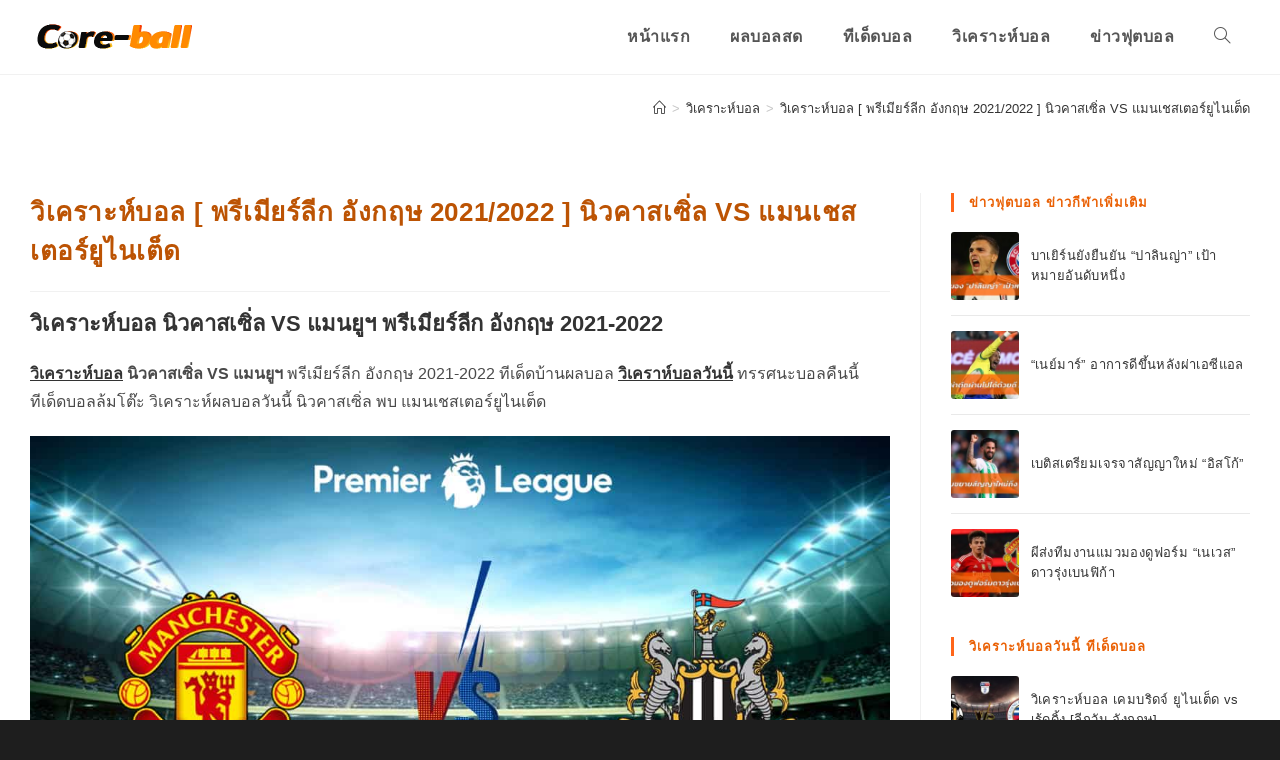

--- FILE ---
content_type: text/html; charset=UTF-8
request_url: https://core-ball.com/%E0%B8%99%E0%B8%B4%E0%B8%A7%E0%B8%84%E0%B8%B2%E0%B8%AA%E0%B9%80%E0%B8%8B%E0%B8%B4%E0%B9%88%E0%B8%A5-vs-%E0%B9%81%E0%B8%A1%E0%B8%99%E0%B8%A2%E0%B8%B9%E0%B8%AF/
body_size: 16842
content:
<!DOCTYPE html><html class="html" lang="en-US"><head><meta charset="UTF-8"><link rel="profile" href="https://gmpg.org/xfn/11">  <script async src="https://www.googletagmanager.com/gtag/js?id=G-VQ2REPFQMF"></script> <script>window.dataLayer = window.dataLayer || [];
  function gtag(){dataLayer.push(arguments);}
  gtag('js', new Date());

  gtag('config', 'G-VQ2REPFQMF');</script> <meta name='robots' content='index, follow, max-image-preview:large, max-snippet:-1, max-video-preview:-1' /><meta name="viewport" content="width=device-width, initial-scale=1"><link media="all" href="https://core-ball.com/wp-content/cache/autoptimize/css/autoptimize_b56474b6561b1b52beca34ed1b0fcdd9.css" rel="stylesheet"><title>วิเคราะห์บอล นิวคาสเซิ่ล VS แมนยูฯ พรีเมียร์ลีก อังกฤษ 2021-2022</title><meta name="description" content="วิเคราะห์บอล นิวคาสเซิ่ล VS แมนยูฯ พรีเมียร์ลีก อังกฤษ 2021-2022 ทีเด็ดบ้านผลบอล วิเคราห์บอลวันนี้ ทรรศนะบอลคืนนี้ ทีเด็ดบอลล้มโต๊ะ" /><link rel="canonical" href="https://core-ball.com/นิวคาสเซิ่ล-vs-แมนยูฯ/" /><meta property="og:locale" content="en_US" /><meta property="og:type" content="article" /><meta property="og:title" content="วิเคราะห์บอล นิวคาสเซิ่ล VS แมนยูฯ พรีเมียร์ลีก อังกฤษ 2021-2022" /><meta property="og:description" content="วิเคราะห์บอล นิวคาสเซิ่ล VS แมนยูฯ พรีเมียร์ลีก อังกฤษ 2021-2022 ทีเด็ดบ้านผลบอล วิเคราห์บอลวันนี้ ทรรศนะบอลคืนนี้ ทีเด็ดบอลล้มโต๊ะ" /><meta property="og:url" content="https://core-ball.com/นิวคาสเซิ่ล-vs-แมนยูฯ/" /><meta property="og:site_name" content="core-ball" /><meta property="article:published_time" content="2021-12-27T04:02:21+00:00" /><meta property="og:image" content="https://core-ball.com/wp-content/uploads/2021/12/นิวคาสเซิ่ล-VS-แมนฯ-ยูไนเต็ด-min.jpg" /><meta property="og:image:width" content="1200" /><meta property="og:image:height" content="600" /><meta property="og:image:type" content="image/jpeg" /><meta name="author" content="coreball" /><meta name="twitter:card" content="summary_large_image" /><meta name="twitter:label1" content="Written by" /><meta name="twitter:data1" content="coreball" /><meta name="twitter:label2" content="Est. reading time" /><meta name="twitter:data2" content="3 minutes" /> <script type="application/ld+json" class="yoast-schema-graph">{"@context":"https://schema.org","@graph":[{"@type":"Article","@id":"https://core-ball.com/%e0%b8%99%e0%b8%b4%e0%b8%a7%e0%b8%84%e0%b8%b2%e0%b8%aa%e0%b9%80%e0%b8%8b%e0%b8%b4%e0%b9%88%e0%b8%a5-vs-%e0%b9%81%e0%b8%a1%e0%b8%99%e0%b8%a2%e0%b8%b9%e0%b8%af/#article","isPartOf":{"@id":"https://core-ball.com/%e0%b8%99%e0%b8%b4%e0%b8%a7%e0%b8%84%e0%b8%b2%e0%b8%aa%e0%b9%80%e0%b8%8b%e0%b8%b4%e0%b9%88%e0%b8%a5-vs-%e0%b9%81%e0%b8%a1%e0%b8%99%e0%b8%a2%e0%b8%b9%e0%b8%af/"},"author":{"name":"coreball","@id":"https://core-ball.com/#/schema/person/56ffc0aa09df1137e636d9de59a3a122"},"headline":"วิเคราะห์บอล [ พรีเมียร์ลีก อังกฤษ 2021/2022 ] นิวคาสเซิ่ล VS แมนเชสเตอร์ยูไนเต็ด","datePublished":"2021-12-27T04:02:21+00:00","dateModified":"2021-12-27T04:02:21+00:00","mainEntityOfPage":{"@id":"https://core-ball.com/%e0%b8%99%e0%b8%b4%e0%b8%a7%e0%b8%84%e0%b8%b2%e0%b8%aa%e0%b9%80%e0%b8%8b%e0%b8%b4%e0%b9%88%e0%b8%a5-vs-%e0%b9%81%e0%b8%a1%e0%b8%99%e0%b8%a2%e0%b8%b9%e0%b8%af/"},"wordCount":58,"publisher":{"@id":"https://core-ball.com/#organization"},"image":{"@id":"https://core-ball.com/%e0%b8%99%e0%b8%b4%e0%b8%a7%e0%b8%84%e0%b8%b2%e0%b8%aa%e0%b9%80%e0%b8%8b%e0%b8%b4%e0%b9%88%e0%b8%a5-vs-%e0%b9%81%e0%b8%a1%e0%b8%99%e0%b8%a2%e0%b8%b9%e0%b8%af/#primaryimage"},"thumbnailUrl":"https://core-ball.com/wp-content/uploads/2021/12/นิวคาสเซิ่ล-VS-แมนฯ-ยูไนเต็ด-min.jpg","keywords":["ทรรศนะบอล","ทรรศนะบอลวันนี้","วิเคราะห์บอลล้มโต๊ะ","วิเคราะห์บอลวันนี้สปอร์ตพลู"],"articleSection":["วิเคราะห์บอล"],"inLanguage":"en-US"},{"@type":"WebPage","@id":"https://core-ball.com/%e0%b8%99%e0%b8%b4%e0%b8%a7%e0%b8%84%e0%b8%b2%e0%b8%aa%e0%b9%80%e0%b8%8b%e0%b8%b4%e0%b9%88%e0%b8%a5-vs-%e0%b9%81%e0%b8%a1%e0%b8%99%e0%b8%a2%e0%b8%b9%e0%b8%af/","url":"https://core-ball.com/%e0%b8%99%e0%b8%b4%e0%b8%a7%e0%b8%84%e0%b8%b2%e0%b8%aa%e0%b9%80%e0%b8%8b%e0%b8%b4%e0%b9%88%e0%b8%a5-vs-%e0%b9%81%e0%b8%a1%e0%b8%99%e0%b8%a2%e0%b8%b9%e0%b8%af/","name":"วิเคราะห์บอล นิวคาสเซิ่ล VS แมนยูฯ พรีเมียร์ลีก อังกฤษ 2021-2022","isPartOf":{"@id":"https://core-ball.com/#website"},"primaryImageOfPage":{"@id":"https://core-ball.com/%e0%b8%99%e0%b8%b4%e0%b8%a7%e0%b8%84%e0%b8%b2%e0%b8%aa%e0%b9%80%e0%b8%8b%e0%b8%b4%e0%b9%88%e0%b8%a5-vs-%e0%b9%81%e0%b8%a1%e0%b8%99%e0%b8%a2%e0%b8%b9%e0%b8%af/#primaryimage"},"image":{"@id":"https://core-ball.com/%e0%b8%99%e0%b8%b4%e0%b8%a7%e0%b8%84%e0%b8%b2%e0%b8%aa%e0%b9%80%e0%b8%8b%e0%b8%b4%e0%b9%88%e0%b8%a5-vs-%e0%b9%81%e0%b8%a1%e0%b8%99%e0%b8%a2%e0%b8%b9%e0%b8%af/#primaryimage"},"thumbnailUrl":"https://core-ball.com/wp-content/uploads/2021/12/นิวคาสเซิ่ล-VS-แมนฯ-ยูไนเต็ด-min.jpg","datePublished":"2021-12-27T04:02:21+00:00","dateModified":"2021-12-27T04:02:21+00:00","description":"วิเคราะห์บอล นิวคาสเซิ่ล VS แมนยูฯ พรีเมียร์ลีก อังกฤษ 2021-2022 ทีเด็ดบ้านผลบอล วิเคราห์บอลวันนี้ ทรรศนะบอลคืนนี้ ทีเด็ดบอลล้มโต๊ะ","breadcrumb":{"@id":"https://core-ball.com/%e0%b8%99%e0%b8%b4%e0%b8%a7%e0%b8%84%e0%b8%b2%e0%b8%aa%e0%b9%80%e0%b8%8b%e0%b8%b4%e0%b9%88%e0%b8%a5-vs-%e0%b9%81%e0%b8%a1%e0%b8%99%e0%b8%a2%e0%b8%b9%e0%b8%af/#breadcrumb"},"inLanguage":"en-US","potentialAction":[{"@type":"ReadAction","target":["https://core-ball.com/%e0%b8%99%e0%b8%b4%e0%b8%a7%e0%b8%84%e0%b8%b2%e0%b8%aa%e0%b9%80%e0%b8%8b%e0%b8%b4%e0%b9%88%e0%b8%a5-vs-%e0%b9%81%e0%b8%a1%e0%b8%99%e0%b8%a2%e0%b8%b9%e0%b8%af/"]}]},{"@type":"ImageObject","inLanguage":"en-US","@id":"https://core-ball.com/%e0%b8%99%e0%b8%b4%e0%b8%a7%e0%b8%84%e0%b8%b2%e0%b8%aa%e0%b9%80%e0%b8%8b%e0%b8%b4%e0%b9%88%e0%b8%a5-vs-%e0%b9%81%e0%b8%a1%e0%b8%99%e0%b8%a2%e0%b8%b9%e0%b8%af/#primaryimage","url":"https://core-ball.com/wp-content/uploads/2021/12/นิวคาสเซิ่ล-VS-แมนฯ-ยูไนเต็ด-min.jpg","contentUrl":"https://core-ball.com/wp-content/uploads/2021/12/นิวคาสเซิ่ล-VS-แมนฯ-ยูไนเต็ด-min.jpg","width":1200,"height":600,"caption":"วิเคราะห์บอล นิวคาสเซิ่ล VS แมนยูฯ พรีเมียร์ลีก อังกฤษ 2021-2022"},{"@type":"BreadcrumbList","@id":"https://core-ball.com/%e0%b8%99%e0%b8%b4%e0%b8%a7%e0%b8%84%e0%b8%b2%e0%b8%aa%e0%b9%80%e0%b8%8b%e0%b8%b4%e0%b9%88%e0%b8%a5-vs-%e0%b9%81%e0%b8%a1%e0%b8%99%e0%b8%a2%e0%b8%b9%e0%b8%af/#breadcrumb","itemListElement":[{"@type":"ListItem","position":1,"name":"Home","item":"https://core-ball.com/"},{"@type":"ListItem","position":2,"name":"วิเคราะห์บอล [ พรีเมียร์ลีก อังกฤษ 2021/2022 ] นิวคาสเซิ่ล VS แมนเชสเตอร์ยูไนเต็ด"}]},{"@type":"WebSite","@id":"https://core-ball.com/#website","url":"https://core-ball.com/","name":"core-ball","description":"ผลบอล ทีเด็ดฟุตบอล ข่าวฟุตบอล","publisher":{"@id":"https://core-ball.com/#organization"},"potentialAction":[{"@type":"SearchAction","target":{"@type":"EntryPoint","urlTemplate":"https://core-ball.com/?s={search_term_string}"},"query-input":{"@type":"PropertyValueSpecification","valueRequired":true,"valueName":"search_term_string"}}],"inLanguage":"en-US"},{"@type":"Organization","@id":"https://core-ball.com/#organization","name":"core-ball","url":"https://core-ball.com/","logo":{"@type":"ImageObject","inLanguage":"en-US","@id":"https://core-ball.com/#/schema/logo/image/","url":"https://core-ball.com/wp-content/uploads/2021/12/cropped-Untitled-1-min.png","contentUrl":"https://core-ball.com/wp-content/uploads/2021/12/cropped-Untitled-1-min.png","width":164,"height":45,"caption":"core-ball"},"image":{"@id":"https://core-ball.com/#/schema/logo/image/"}},{"@type":"Person","@id":"https://core-ball.com/#/schema/person/56ffc0aa09df1137e636d9de59a3a122","name":"coreball","image":{"@type":"ImageObject","inLanguage":"en-US","@id":"https://core-ball.com/#/schema/person/image/","url":"https://secure.gravatar.com/avatar/870d8db1dbb0ba441df087391d642ad1cd6f2bfbf1b9edae0945407fb8645f03?s=96&d=mm&r=g","contentUrl":"https://secure.gravatar.com/avatar/870d8db1dbb0ba441df087391d642ad1cd6f2bfbf1b9edae0945407fb8645f03?s=96&d=mm&r=g","caption":"coreball"},"sameAs":["https://core-ball.com"],"url":"https://core-ball.com/author/coreball/"}]}</script> <link rel="alternate" type="application/rss+xml" title="core-ball &raquo; Feed" href="https://core-ball.com/feed/" /><link rel="alternate" title="oEmbed (JSON)" type="application/json+oembed" href="https://core-ball.com/wp-json/oembed/1.0/embed?url=https%3A%2F%2Fcore-ball.com%2F%25e0%25b8%2599%25e0%25b8%25b4%25e0%25b8%25a7%25e0%25b8%2584%25e0%25b8%25b2%25e0%25b8%25aa%25e0%25b9%2580%25e0%25b8%258b%25e0%25b8%25b4%25e0%25b9%2588%25e0%25b8%25a5-vs-%25e0%25b9%2581%25e0%25b8%25a1%25e0%25b8%2599%25e0%25b8%25a2%25e0%25b8%25b9%25e0%25b8%25af%2F" /><link rel="alternate" title="oEmbed (XML)" type="text/xml+oembed" href="https://core-ball.com/wp-json/oembed/1.0/embed?url=https%3A%2F%2Fcore-ball.com%2F%25e0%25b8%2599%25e0%25b8%25b4%25e0%25b8%25a7%25e0%25b8%2584%25e0%25b8%25b2%25e0%25b8%25aa%25e0%25b9%2580%25e0%25b8%258b%25e0%25b8%25b4%25e0%25b9%2588%25e0%25b8%25a5-vs-%25e0%25b9%2581%25e0%25b8%25a1%25e0%25b8%2599%25e0%25b8%25a2%25e0%25b8%25b9%25e0%25b8%25af%2F&#038;format=xml" /> <script src="https://core-ball.com/wp-includes/js/jquery/jquery.min.js?ver=3.7.1" id="jquery-core-js"></script> <link rel="https://api.w.org/" href="https://core-ball.com/wp-json/" /><link rel="alternate" title="JSON" type="application/json" href="https://core-ball.com/wp-json/wp/v2/posts/10283" /><link rel="EditURI" type="application/rsd+xml" title="RSD" href="https://core-ball.com/xmlrpc.php?rsd" /><meta name="generator" content="WordPress 6.9" /><link rel='shortlink' href='https://core-ball.com/?p=10283' /><meta name="generator" content="Elementor 3.25.10; features: additional_custom_breakpoints, e_optimized_control_loading; settings: css_print_method-internal, google_font-enabled, font_display-auto"><link rel="icon" href="https://core-ball.com/wp-content/uploads/2021/10/cropped-football-2-32x32.png" sizes="32x32" /><link rel="icon" href="https://core-ball.com/wp-content/uploads/2021/10/cropped-football-2-192x192.png" sizes="192x192" /><link rel="apple-touch-icon" href="https://core-ball.com/wp-content/uploads/2021/10/cropped-football-2-180x180.png" /><meta name="msapplication-TileImage" content="https://core-ball.com/wp-content/uploads/2021/10/cropped-football-2-270x270.png" /></head><body data-rsssl=1 class="wp-singular post-template-default single single-post postid-10283 single-format-standard wp-custom-logo wp-embed-responsive wp-theme-oceanwp oceanwp-theme dropdown-mobile boxed-layout wrap-boxshadow default-breakpoint has-sidebar content-right-sidebar post-in-category-%e0%b8%a7%e0%b8%b4%e0%b9%80%e0%b8%84%e0%b8%a3%e0%b8%b2%e0%b8%b0%e0%b8%ab%e0%b9%8c%e0%b8%9a%e0%b8%ad%e0%b8%a5 has-breadcrumbs no-lightbox elementor-default elementor-kit-32" itemscope="itemscope" itemtype="https://schema.org/Article"><div id="outer-wrap" class="site clr"> <a class="skip-link screen-reader-text" href="#main">Skip to content</a><div id="wrap" class="clr"><header id="site-header" class="minimal-header has-social clr" data-height="74" itemscope="itemscope" itemtype="https://schema.org/WPHeader" role="banner"><div id="site-header-inner" class="clr container"><div id="site-logo" class="clr" itemscope itemtype="https://schema.org/Brand" ><div id="site-logo-inner" class="clr"> <a href="https://core-ball.com/" class="custom-logo-link" rel="home"><img width="164" height="45" src="https://core-ball.com/wp-content/uploads/2021/12/cropped-Untitled-1-min.png" class="custom-logo" alt="core-ball" decoding="async" /></a></div></div><div id="site-navigation-wrap" class="clr"><nav id="site-navigation" class="navigation main-navigation clr" itemscope="itemscope" itemtype="https://schema.org/SiteNavigationElement" role="navigation" ><ul id="menu-menu" class="main-menu dropdown-menu sf-menu"><li id="menu-item-719" class="menu-item menu-item-type-post_type menu-item-object-page menu-item-home menu-item-719"><a href="https://core-ball.com/" class="menu-link"><span class="text-wrap">หน้าแรก</span></a></li><li id="menu-item-69" class="menu-item menu-item-type-post_type menu-item-object-page menu-item-69"><a href="https://core-ball.com/%e0%b8%9c%e0%b8%a5%e0%b8%9a%e0%b8%ad%e0%b8%a5%e0%b8%aa%e0%b8%94/" class="menu-link"><span class="text-wrap">ผลบอลสด</span></a></li><li id="menu-item-67" class="menu-item menu-item-type-post_type menu-item-object-page menu-item-67"><a href="https://core-ball.com/%e0%b8%97%e0%b8%b5%e0%b9%80%e0%b8%94%e0%b9%87%e0%b8%94%e0%b8%9a%e0%b8%ad%e0%b8%a5/" class="menu-link"><span class="text-wrap">ทีเด็ดบอล</span></a></li><li id="menu-item-20011" class="menu-item menu-item-type-custom menu-item-object-custom menu-item-20011"><a href="https://core-ball.com/%e0%b8%a7%e0%b8%b4%e0%b9%80%e0%b8%84%e0%b8%a3%e0%b8%b2%e0%b8%b0%e0%b8%ab%e0%b9%8c%e0%b8%9a%e0%b8%ad%e0%b8%a5/" class="menu-link"><span class="text-wrap">วิเคราะห์บอล</span></a></li><li id="menu-item-8460" class="menu-item menu-item-type-taxonomy menu-item-object-category menu-item-8460"><a href="https://core-ball.com/%e0%b8%82%e0%b9%88%e0%b8%b2%e0%b8%a7%e0%b8%9f%e0%b8%b8%e0%b8%95%e0%b8%9a%e0%b8%ad%e0%b8%a5/" class="menu-link"><span class="text-wrap">ข่าวฟุตบอล</span></a></li><li class="search-toggle-li" ><a href="https://core-ball.com/#" class="site-search-toggle search-dropdown-toggle"><span class="screen-reader-text">Toggle website search</span><i class=" icon-magnifier" aria-hidden="true" role="img"></i></a></li></ul><div id="searchform-dropdown" class="header-searchform-wrap clr" ><form aria-label="Search this website" role="search" method="get" class="searchform" action="https://core-ball.com/"> <input aria-label="Insert search query" type="search" id="ocean-search-form-1" class="field" autocomplete="off" placeholder="Search" name="s"></form></div></nav></div><div class="oceanwp-mobile-menu-icon clr mobile-right"> <a href="https://core-ball.com/#mobile-menu-toggle" class="mobile-menu"  aria-label="Mobile Menu"> <i class="fa fa-bars" aria-hidden="true"></i> <span class="oceanwp-text">Menu</span> <span class="oceanwp-close-text">Close</span> </a></div></div><div id="mobile-dropdown" class="clr" ><nav class="clr has-social" itemscope="itemscope" itemtype="https://schema.org/SiteNavigationElement"><ul id="menu-menu-1" class="menu"><li class="menu-item menu-item-type-post_type menu-item-object-page menu-item-home menu-item-719"><a href="https://core-ball.com/">หน้าแรก</a></li><li class="menu-item menu-item-type-post_type menu-item-object-page menu-item-69"><a href="https://core-ball.com/%e0%b8%9c%e0%b8%a5%e0%b8%9a%e0%b8%ad%e0%b8%a5%e0%b8%aa%e0%b8%94/">ผลบอลสด</a></li><li class="menu-item menu-item-type-post_type menu-item-object-page menu-item-67"><a href="https://core-ball.com/%e0%b8%97%e0%b8%b5%e0%b9%80%e0%b8%94%e0%b9%87%e0%b8%94%e0%b8%9a%e0%b8%ad%e0%b8%a5/">ทีเด็ดบอล</a></li><li class="menu-item menu-item-type-custom menu-item-object-custom menu-item-20011"><a href="https://core-ball.com/%e0%b8%a7%e0%b8%b4%e0%b9%80%e0%b8%84%e0%b8%a3%e0%b8%b2%e0%b8%b0%e0%b8%ab%e0%b9%8c%e0%b8%9a%e0%b8%ad%e0%b8%a5/">วิเคราะห์บอล</a></li><li class="menu-item menu-item-type-taxonomy menu-item-object-category menu-item-8460"><a href="https://core-ball.com/%e0%b8%82%e0%b9%88%e0%b8%b2%e0%b8%a7%e0%b8%9f%e0%b8%b8%e0%b8%95%e0%b8%9a%e0%b8%ad%e0%b8%a5/">ข่าวฟุตบอล</a></li><li class="search-toggle-li" ><a href="https://core-ball.com/#" class="site-search-toggle search-dropdown-toggle"><span class="screen-reader-text">Toggle website search</span><i class=" icon-magnifier" aria-hidden="true" role="img"></i></a></li></ul><div id="mobile-menu-search" class="clr"><form aria-label="Search this website" method="get" action="https://core-ball.com/" class="mobile-searchform"> <input aria-label="Insert search query" value="" class="field" id="ocean-mobile-search-2" type="search" name="s" autocomplete="off" placeholder="Search" /> <button aria-label="Submit search" type="submit" class="searchform-submit"> <i class=" icon-magnifier" aria-hidden="true" role="img"></i> </button></form></div></nav></div></header><main id="main" class="site-main clr"  role="main"><header class="page-header"><div class="container clr page-header-inner"><h1 class="page-header-title clr" itemprop="headline">วิเคราะห์บอล [ พรีเมียร์ลีก อังกฤษ 2021/2022 ] นิวคาสเซิ่ล VS แมนเชสเตอร์ยูไนเต็ด</h1><nav role="navigation" aria-label="Breadcrumbs" class="site-breadcrumbs clr position-"><ol class="trail-items" itemscope itemtype="http://schema.org/BreadcrumbList"><meta name="numberOfItems" content="3" /><meta name="itemListOrder" content="Ascending" /><li class="trail-item trail-begin" itemprop="itemListElement" itemscope itemtype="https://schema.org/ListItem"><a href="https://core-ball.com" rel="home" aria-label="Home" itemprop="item"><span itemprop="name"><i class=" icon-home" aria-hidden="true" role="img"></i><span class="breadcrumb-home has-icon">Home</span></span></a><span class="breadcrumb-sep">></span><meta itemprop="position" content="1" /></li><li class="trail-item" itemprop="itemListElement" itemscope itemtype="https://schema.org/ListItem"><a href="https://core-ball.com/%e0%b8%a7%e0%b8%b4%e0%b9%80%e0%b8%84%e0%b8%a3%e0%b8%b2%e0%b8%b0%e0%b8%ab%e0%b9%8c%e0%b8%9a%e0%b8%ad%e0%b8%a5/" itemprop="item"><span itemprop="name">วิเคราะห์บอล</span></a><span class="breadcrumb-sep">></span><meta itemprop="position" content="2" /></li><li class="trail-item trail-end" itemprop="itemListElement" itemscope itemtype="https://schema.org/ListItem"><span itemprop="name"><a href="https://core-ball.com/%e0%b8%99%e0%b8%b4%e0%b8%a7%e0%b8%84%e0%b8%b2%e0%b8%aa%e0%b9%80%e0%b8%8b%e0%b8%b4%e0%b9%88%e0%b8%a5-vs-%e0%b9%81%e0%b8%a1%e0%b8%99%e0%b8%a2%e0%b8%b9%e0%b8%af/">วิเคราะห์บอล [ พรีเมียร์ลีก อังกฤษ 2021/2022 ] นิวคาสเซิ่ล VS แมนเชสเตอร์ยูไนเต็ด</a></span><meta itemprop="position" content="3" /></li></ol></nav></div></header><div id="content-wrap" class="container clr"><div id="primary" class="content-area clr"><div id="content" class="site-content clr"><article id="post-10283"><header class="entry-header clr"><h2 class="single-post-title entry-title" itemprop="headline">วิเคราะห์บอล [ พรีเมียร์ลีก อังกฤษ 2021/2022 ] นิวคาสเซิ่ล VS แมนเชสเตอร์ยูไนเต็ด</h2></header><div class="entry-content clr" itemprop="text"><h2><strong>วิเคราะห์บอล นิวคาสเซิ่ล VS แมนยูฯ พรีเมียร์ลีก อังกฤษ 2021-2022</strong></h2><p><strong><a href="https://core-ball.com/%e0%b8%a7%e0%b8%b4%e0%b9%80%e0%b8%84%e0%b8%a3%e0%b8%b2%e0%b8%b0%e0%b8%ab%e0%b9%8c%e0%b8%9a%e0%b8%ad%e0%b8%a5/" target="_blank" rel="noopener">วิเคราะห์บอล</a> นิวคาสเซิ่ล VS แมนยูฯ</strong> พรีเมียร์ลีก อังกฤษ 2021-2022 ทีเด็ดบ้านผลบอล <a href="https://core-ball.com/%e0%b8%a7%e0%b8%b4%e0%b9%80%e0%b8%84%e0%b8%a3%e0%b8%b2%e0%b8%b0%e0%b8%ab%e0%b9%8c%e0%b8%9a%e0%b8%ad%e0%b8%a5/" target="_blank" rel="noopener"><strong>วิเคราห์บอลวันนี้</strong></a> ทรรศนะบอลคืนนี้ ทีเด็ดบอลล้มโต๊ะ วิเคราะห์ผลบอลวันนี้ นิวคาสเซิ่ล พบ แมนเชสเตอร์ยูไนเต็ด</p><p><img fetchpriority="high" decoding="async" class="alignnone size-full wp-image-10284" src="https://core-ball.com/wp-content/uploads/2021/12/นิวคาสเซิ่ล-VS-แมนฯ-ยูไนเต็ด-min.jpg" alt="วิเคราะห์บอล นิวคาสเซิ่ล VS แมนยูฯ พรีเมียร์ลีก อังกฤษ 2021-2022" width="1200" height="600" srcset="https://core-ball.com/wp-content/uploads/2021/12/นิวคาสเซิ่ล-VS-แมนฯ-ยูไนเต็ด-min.jpg 1200w, https://core-ball.com/wp-content/uploads/2021/12/นิวคาสเซิ่ล-VS-แมนฯ-ยูไนเต็ด-min-300x150.jpg 300w, https://core-ball.com/wp-content/uploads/2021/12/นิวคาสเซิ่ล-VS-แมนฯ-ยูไนเต็ด-min-1024x512.jpg 1024w, https://core-ball.com/wp-content/uploads/2021/12/นิวคาสเซิ่ล-VS-แมนฯ-ยูไนเต็ด-min-768x384.jpg 768w" sizes="(max-width: 1200px) 100vw, 1200px" /></p><p>&nbsp;</p><p><strong>เวลาแข่ง : วันจันทร์ที่ 27 ธันวาคม พ.ศ.2564 เวลา 03:00 น.</strong><br /> <strong>เรทเปิด </strong>:<strong> แมนฯ ยูไนเต็ด ต่อ 1.0</strong><br /> <strong>สนามแข่ง St. James&#8217; Park (Newcastle upon Tyne)</strong></p><p><img decoding="async" class="alignnone size-full wp-image-10285" src="https://core-ball.com/wp-content/uploads/2021/12/สนามแข่ง-St.-James-Park-Newcastle-upon-Tyne.jpg" alt="สนามแข่ง St. James' Park (Newcastle upon Tyne)" width="550" height="366" srcset="https://core-ball.com/wp-content/uploads/2021/12/สนามแข่ง-St.-James-Park-Newcastle-upon-Tyne.jpg 550w, https://core-ball.com/wp-content/uploads/2021/12/สนามแข่ง-St.-James-Park-Newcastle-upon-Tyne-300x200.jpg 300w" sizes="(max-width: 550px) 100vw, 550px" /></p><p>&nbsp;</p><p><strong>อันดับตารางคะแนน</strong></p><p><img loading="lazy" decoding="async" class="alignnone size-full wp-image-10286" src="https://core-ball.com/wp-content/uploads/2021/12/นิวคาสเซิ่ล-VS-แมนยูฯ-พรีเมียร์ลีก-อังกฤษ-2021-2022.png" alt="นิวคาสเซิ่ล VS แมนยูฯ พรีเมียร์ลีก อังกฤษ 2021-2022" width="773" height="525" srcset="https://core-ball.com/wp-content/uploads/2021/12/นิวคาสเซิ่ล-VS-แมนยูฯ-พรีเมียร์ลีก-อังกฤษ-2021-2022.png 773w, https://core-ball.com/wp-content/uploads/2021/12/นิวคาสเซิ่ล-VS-แมนยูฯ-พรีเมียร์ลีก-อังกฤษ-2021-2022-300x204.png 300w, https://core-ball.com/wp-content/uploads/2021/12/นิวคาสเซิ่ล-VS-แมนยูฯ-พรีเมียร์ลีก-อังกฤษ-2021-2022-768x522.png 768w" sizes="(max-width: 773px) 100vw, 773px" /></p><p>&nbsp;</p><p><strong>สถิติพบกันระหว่าง นิวคาสเซิ่ล พบ แมนยูฯ รวมทุกรายการ</strong><br /> 11/09/21 แมนฯยู ชนะ นิวคาสเซิ่ล 4-1<br /> 22/02/21 แมนฯยู ชนะ นิวคาสเซิ่ล 3-1<br /> 18/10/20 นิวคาสเซิ่ล แพ้ แมนฯยู 1-4<br /> 27/12/19 แมนฯยู ชนะ นิวคาสเซิ่ล 4-1<br /> 06/10/19 นิวคาสเซิ่ล ชนะ แมนฯยู 1-0<br /> 03/01/19 นิวคาสเซิ่ล แพ้ แมนฯยู 0-2<br /> 07/10/18 แมนฯยู ชนะ นิวคาสเซิ่ล 3-2<br /> 11/02/18 นิวคาสเซิ่ล ชนะ แมนฯยู 1-0<br /> 19/11/17 แมนฯยู ชนะ นิวคาสเซิ่ล 4-1<br /> 13/01/16 นิวคาสเซิ่ล เสมอ แมนฯยู 3-3</p><p><strong>ผลงานโดยรวมของเจ้าบ้าน นิวคาสเซิ่ล</strong></p><p>19/12/21 แพ้ แมนฯซิตี้ 0-4 (เหย้า) พรีเมียร์ลีก / รอง 2.25 &#8230; เสีย<br /> 17/12/21 แพ้ ลิเวอร์พูล 1-3 (เยือน) พรีเมียร์ลีก / รอง 2.75 &#8230; ได้<br /> 12/12/21 แพ้ เลสเตอร์ 0-4 (เยือน) พรีเมียร์ลีก / รอง 0.75 &#8230; เสีย<br /> 04/12/21 ชนะ เบิร์นลี่ย์ 1-0 (เหย้า) พรีเมียร์ลีก / ต่อ 0.25 &#8230; ได้<br /> 01/12/21 เสมอ นอริช 1-1 (เหย้า) พรีเมียร์ลีก / ต่อ 0.25 &#8230; เสียครึ่ง</p><p><img loading="lazy" decoding="async" class="alignnone size-full wp-image-10287" src="https://core-ball.com/wp-content/uploads/2021/12/8jaHNufTDQx-min.jpg" alt="ผลงานโดยรวมของเจ้าบ้าน นิวคาสเซิ่ล" width="600" height="435" srcset="https://core-ball.com/wp-content/uploads/2021/12/8jaHNufTDQx-min.jpg 600w, https://core-ball.com/wp-content/uploads/2021/12/8jaHNufTDQx-min-300x218.jpg 300w" sizes="(max-width: 600px) 100vw, 600px" /></p><p><strong>ผู้เล่นที่คาดว่าจะลง </strong></p><p>นิวคาสเซิ่ล (4-5-1) : มาร์ติน ดูบราฟก้า &#8211; จาค็อบ เมอร์ฟี่ย์, ฟาเบียน ชาร์, จามาล ลาสเซลล์ส, แม็ตต์ ริตชี่ &#8211; มิเกล อัลมิร่อน, ฌอน ลองสต๊าฟฟ์, จอนโจ้ เชลวี่ย์, โชเอลินตอน, อัลล็อง แซงต์-มักซิแม็ง &#8211; คัลลั่ม วิลสัน</p><p><strong>ผู้เล่นที่บาดเจ็บ</strong></p><p>กองกลาง &#8211; ไอแซ็ก เฮย์เด้น (14 นัด/1 ประตู)<br /> ตัวเจ็บ/หมดสิทธิ์ :<br /> กองหลัง &#8211; พอล ดัมเม็ตต์ (-), เฟเดริโก้ เฟร์นานเดซ (7 นัด), จามาล ลูอิส (5 นัด), ฆาบี มานกีโญ่ (11 นัด/1 ประตู)</p><p>&nbsp;</p><p><strong>ผลงานโดยรวมของทีมเยือน แมนยูฯ</strong></p><p>12/12/21 ชนะ นอริช 1-0 (เยือน) พรีเมียร์ลีก / ต่อ 1 &#8230; เจ๊า<br /> 09/12/21 เสมอ ยัง บอยส์ 1-1 (เหย้า) ยูฟ่า แชมเปี้ยนส์ ลีก / ต่อ 0.75 &#8230; เสีย<br /> 05/12/21 ชนะ คริสตัล พาเลซ 1-0 (เหย้า) พรีเมียร์ลีก / ต่อ 1.25 &#8230; เสียครึ่ง<br /> 03/12/21 ชนะ อาร์เซน่อล 3-2 (เหย้า) พรีเมียร์ลีก / ต่อ 0.5 &#8230; ได้<br /> 29/11/21 เสมอ เชลซี 1-1 (เยือน) พรีเมียร์ลีก / รอง 1 &#8230; ได้</p><p><img loading="lazy" decoding="async" class="alignnone size-full wp-image-10288" src="https://core-ball.com/wp-content/uploads/2021/12/ผลงานโดยรวมของทีมเยือน-แมนยูฯ.jpg" alt="ผลงานโดยรวมของทีมเยือน แมนยูฯ" width="600" height="444" srcset="https://core-ball.com/wp-content/uploads/2021/12/ผลงานโดยรวมของทีมเยือน-แมนยูฯ.jpg 600w, https://core-ball.com/wp-content/uploads/2021/12/ผลงานโดยรวมของทีมเยือน-แมนยูฯ-300x222.jpg 300w" sizes="(max-width: 600px) 100vw, 600px" /></p><p><strong>ผู้เล่นที่คาดว่าจะลง </strong></p><p>แมนฯยู (4-2-2-2) : ดาบิด เด เกอา &#8211; ดิโอโก้ ดาโลต์, วิกเตอร์ ลินเดอเลิฟ, แฮร์รี่ แม็กไกวร์, อเล็กซ์ เตลเลส &#8211; เฟร็ด, สกอตต์ แม็กโทมิเนย์ &#8211; บรูโน่ แฟร์นานเดส, เจดอน ซานโช่ &#8211; คริสเตียโน่ โรนัลโด้, มาร์คัส แรชฟอร์ด</p><p><strong>ผู้เล่นที่บาดเจ็บ</strong></p><p>กองหลัง &#8211; ราฟาแอล วาราน (6 นัด)<br /> กองกลาง &#8211; ปอล ป็อกบา (9 นัด)<br /> กองหน้า &#8211; เอดินสัน กาวานี่ (5 นัด/1 ประตู)</p><p>&nbsp;</p><h3><strong>วิเคราะห์บอลวันนี้ นิวคาสเซิ่ล พบ แมนยูฯ </strong></h3><p><strong>ทรรศนะบอลคู่นี้ ความน่าจะเป็น </strong></p><p>เจ้าบ้าน นิวคาสเซิ่ล ผลงานโดยรวมทำออกมาได้ไม่ค่อยดี ฟอร์มช่วงหลังๆ เริ่มแย่ลง จากสถิติใน 5 เกมหลังสุดแพ้มา 3 เกมติด ชนะ 1 เกม และเสมอ 1 เกม การแข่งขันในเกมล่าสุดแพ้ให้กับ แมนฯซิตี้ 0-4 ในเกมนนี้คงรอดไปได้ยาก</p><p>ทางฝั่งของทีมเยือน แมนเชสเตอร์ยูไนเต็ด ผลงานโดยรวมในช่วงหลังทำออกมาดี จากสถิติการแข่งขัน 5 เกมหลังสุด เอาชนะมาได้ 3 เกมและเสมออีก 2 เกม ล่าสุดเอาชนะ นอริช 1-0 ในเกมนนี้มองว่า ผีแดง คงทำออกมาได้สบายๆ ไม่น่าใช่เรื่องยากสำหรับเขาแน่นอน</p><p><span style="font-size: 14pt;"><strong>ผลการแข่งขันที่คาด : แมนฯยูไนเต็ด บุกยิง 0-2</strong></span><br /> <span style="font-size: 14pt;"><strong>เรทเปิด ราคาบอล : แมนฯ ยูไนเต็ด ต่อ 1.0</strong></span><br /> <span style="font-size: 14pt;"><strong>ความมั่นใจ : 8/10</strong></span></p><ul data-list="seed-social" class="seed-social -bottom"><li class="facebook"><a href="https://www.facebook.com/share.php?u=https%3A%2F%2Fcore-ball.com%2F%25e0%25b8%2599%25e0%25b8%25b4%25e0%25b8%25a7%25e0%25b8%2584%25e0%25b8%25b2%25e0%25b8%25aa%25e0%25b9%2580%25e0%25b8%258b%25e0%25b8%25b4%25e0%25b9%2588%25e0%25b8%25a5-vs-%25e0%25b9%2581%25e0%25b8%25a1%25e0%25b8%2599%25e0%25b8%25a2%25e0%25b8%25b9%25e0%25b8%25af%2F" data-href="https://www.facebook.com/share.php?u=https%3A%2F%2Fcore-ball.com%2F%25e0%25b8%2599%25e0%25b8%25b4%25e0%25b8%25a7%25e0%25b8%2584%25e0%25b8%25b2%25e0%25b8%25aa%25e0%25b9%2580%25e0%25b8%258b%25e0%25b8%25b4%25e0%25b9%2588%25e0%25b8%25a5-vs-%25e0%25b9%2581%25e0%25b8%25a1%25e0%25b8%2599%25e0%25b8%25a2%25e0%25b8%25b9%25e0%25b8%25af%2F" class="seed-social-btn" target="seed-social"><svg class="ss-facebook" role="img" width="24" height="24" viewBox="0 0 24 24" xmlns="http://www.w3.org/2000/svg" fill="currentColor"><title>Facebook</title><path d="M9.101 23.691v-7.98H6.627v-3.667h2.474v-1.58c0-4.085 1.848-5.978 5.858-5.978.401 0 .955.042 1.468.103a8.68 8.68 0 0 1 1.141.195v3.325a8.623 8.623 0 0 0-.653-.036 26.805 26.805 0 0 0-.733-.009c-.707 0-1.259.096-1.675.309a1.686 1.686 0 0 0-.679.622c-.258.42-.374.995-.374 1.752v1.297h3.919l-.386 2.103-.287 1.564h-3.246v8.245C19.396 23.238 24 18.179 24 12.044c0-6.627-5.373-12-12-12s-12 5.373-12 12c0 5.628 3.874 10.35 9.101 11.647Z"/></svg><span class="text">Facebook</span><span class="count"></span></a></li><li class="twitter"><a href="https://twitter.com/share?url=https%3A%2F%2Fcore-ball.com%2F%25e0%25b8%2599%25e0%25b8%25b4%25e0%25b8%25a7%25e0%25b8%2584%25e0%25b8%25b2%25e0%25b8%25aa%25e0%25b9%2580%25e0%25b8%258b%25e0%25b8%25b4%25e0%25b9%2588%25e0%25b8%25a5-vs-%25e0%25b9%2581%25e0%25b8%25a1%25e0%25b8%2599%25e0%25b8%25a2%25e0%25b8%25b9%25e0%25b8%25af%2F&text=%E0%B8%A7%E0%B8%B4%E0%B9%80%E0%B8%84%E0%B8%A3%E0%B8%B2%E0%B8%B0%E0%B8%AB%E0%B9%8C%E0%B8%9A%E0%B8%AD%E0%B8%A5+%5B+%E0%B8%9E%E0%B8%A3%E0%B8%B5%E0%B9%80%E0%B8%A1%E0%B8%B5%E0%B8%A2%E0%B8%A3%E0%B9%8C%E0%B8%A5%E0%B8%B5%E0%B8%81+%E0%B8%AD%E0%B8%B1%E0%B8%87%E0%B8%81%E0%B8%A4%E0%B8%A9+2021%2F2022+%5D+%E0%B8%99%E0%B8%B4%E0%B8%A7%E0%B8%84%E0%B8%B2%E0%B8%AA%E0%B9%80%E0%B8%8B%E0%B8%B4%E0%B9%88%E0%B8%A5+VS+%E0%B9%81%E0%B8%A1%E0%B8%99%E0%B9%80%E0%B8%8A%E0%B8%AA%E0%B9%80%E0%B8%95%E0%B8%AD%E0%B8%A3%E0%B9%8C%E0%B8%A2%E0%B8%B9%E0%B9%84%E0%B8%99%E0%B9%80%E0%B8%95%E0%B9%87%E0%B8%94" data-href="https://twitter.com/share?url=https%3A%2F%2Fcore-ball.com%2F%25e0%25b8%2599%25e0%25b8%25b4%25e0%25b8%25a7%25e0%25b8%2584%25e0%25b8%25b2%25e0%25b8%25aa%25e0%25b9%2580%25e0%25b8%258b%25e0%25b8%25b4%25e0%25b9%2588%25e0%25b8%25a5-vs-%25e0%25b9%2581%25e0%25b8%25a1%25e0%25b8%2599%25e0%25b8%25a2%25e0%25b8%25b9%25e0%25b8%25af%2F&text=%E0%B8%A7%E0%B8%B4%E0%B9%80%E0%B8%84%E0%B8%A3%E0%B8%B2%E0%B8%B0%E0%B8%AB%E0%B9%8C%E0%B8%9A%E0%B8%AD%E0%B8%A5+%5B+%E0%B8%9E%E0%B8%A3%E0%B8%B5%E0%B9%80%E0%B8%A1%E0%B8%B5%E0%B8%A2%E0%B8%A3%E0%B9%8C%E0%B8%A5%E0%B8%B5%E0%B8%81+%E0%B8%AD%E0%B8%B1%E0%B8%87%E0%B8%81%E0%B8%A4%E0%B8%A9+2021%2F2022+%5D+%E0%B8%99%E0%B8%B4%E0%B8%A7%E0%B8%84%E0%B8%B2%E0%B8%AA%E0%B9%80%E0%B8%8B%E0%B8%B4%E0%B9%88%E0%B8%A5+VS+%E0%B9%81%E0%B8%A1%E0%B8%99%E0%B9%80%E0%B8%8A%E0%B8%AA%E0%B9%80%E0%B8%95%E0%B8%AD%E0%B8%A3%E0%B9%8C%E0%B8%A2%E0%B8%B9%E0%B9%84%E0%B8%99%E0%B9%80%E0%B8%95%E0%B9%87%E0%B8%94" class="seed-social-btn" target="seed-social"><svg class="ss-twitter" role="img" width="24" height="24" viewBox="0 0 24 24" xmlns="http://www.w3.org/2000/svg" fill="currentColor"><title>X</title><path d="M18.901 1.153h3.68l-8.04 9.19L24 22.846h-7.406l-5.8-7.584-6.638 7.584H.474l8.6-9.83L0 1.154h7.594l5.243 6.932ZM17.61 20.644h2.039L6.486 3.24H4.298Z"/></svg><span class="text">Twitter</span><span class="count"></span></a></li><li class="line"><a href="https://lineit.line.me/share/ui?url=https%3A%2F%2Fcore-ball.com%2F%25e0%25b8%2599%25e0%25b8%25b4%25e0%25b8%25a7%25e0%25b8%2584%25e0%25b8%25b2%25e0%25b8%25aa%25e0%25b9%2580%25e0%25b8%258b%25e0%25b8%25b4%25e0%25b9%2588%25e0%25b8%25a5-vs-%25e0%25b9%2581%25e0%25b8%25a1%25e0%25b8%2599%25e0%25b8%25a2%25e0%25b8%25b9%25e0%25b8%25af%2F" data-href="https://lineit.line.me/share/ui?url=https%3A%2F%2Fcore-ball.com%2F%25e0%25b8%2599%25e0%25b8%25b4%25e0%25b8%25a7%25e0%25b8%2584%25e0%25b8%25b2%25e0%25b8%25aa%25e0%25b9%2580%25e0%25b8%258b%25e0%25b8%25b4%25e0%25b9%2588%25e0%25b8%25a5-vs-%25e0%25b9%2581%25e0%25b8%25a1%25e0%25b8%2599%25e0%25b8%25a2%25e0%25b8%25b9%25e0%25b8%25af%2F" class="seed-social-btn" target="seed-social -line"><svg class="ss-line" role="img" width="24" height="24" viewBox="0 0 24 24" xmlns="http://www.w3.org/2000/svg" fill="currentColor"><title>LINE</title><path d="M19.365 9.863c.349 0 .63.285.63.631 0 .345-.281.63-.63.63H17.61v1.125h1.755c.349 0 .63.283.63.63 0 .344-.281.629-.63.629h-2.386c-.345 0-.627-.285-.627-.629V8.108c0-.345.282-.63.63-.63h2.386c.346 0 .627.285.627.63 0 .349-.281.63-.63.63H17.61v1.125h1.755zm-3.855 3.016c0 .27-.174.51-.432.596-.064.021-.133.031-.199.031-.211 0-.391-.09-.51-.25l-2.443-3.317v2.94c0 .344-.279.629-.631.629-.346 0-.626-.285-.626-.629V8.108c0-.27.173-.51.43-.595.06-.023.136-.033.194-.033.195 0 .375.104.495.254l2.462 3.33V8.108c0-.345.282-.63.63-.63.345 0 .63.285.63.63v4.771zm-5.741 0c0 .344-.282.629-.631.629-.345 0-.627-.285-.627-.629V8.108c0-.345.282-.63.63-.63.346 0 .628.285.628.63v4.771zm-2.466.629H4.917c-.345 0-.63-.285-.63-.629V8.108c0-.345.285-.63.63-.63.348 0 .63.285.63.63v4.141h1.756c.348 0 .629.283.629.63 0 .344-.282.629-.629.629M24 10.314C24 4.943 18.615.572 12 .572S0 4.943 0 10.314c0 4.811 4.27 8.842 10.035 9.608.391.082.923.258 1.058.59.12.301.079.766.038 1.08l-.164 1.02c-.045.301-.24 1.186 1.049.645 1.291-.539 6.916-4.078 9.436-6.975C23.176 14.393 24 12.458 24 10.314"/></svg><span class="text">Line</span><span class="count"></span></a></li></ul></div><div class="post-tags clr"> <span class="owp-tag-text">Tags: </span><a href="https://core-ball.com/tag/%e0%b8%97%e0%b8%a3%e0%b8%a3%e0%b8%a8%e0%b8%99%e0%b8%b0%e0%b8%9a%e0%b8%ad%e0%b8%a5/" rel="tag">ทรรศนะบอล</a><span class="owp-sep">,</span> <a href="https://core-ball.com/tag/%e0%b8%97%e0%b8%a3%e0%b8%a3%e0%b8%a8%e0%b8%99%e0%b8%b0%e0%b8%9a%e0%b8%ad%e0%b8%a5%e0%b8%a7%e0%b8%b1%e0%b8%99%e0%b8%99%e0%b8%b5%e0%b9%89/" rel="tag">ทรรศนะบอลวันนี้</a><span class="owp-sep">,</span> <a href="https://core-ball.com/tag/%e0%b8%a7%e0%b8%b4%e0%b9%80%e0%b8%84%e0%b8%a3%e0%b8%b2%e0%b8%b0%e0%b8%ab%e0%b9%8c%e0%b8%9a%e0%b8%ad%e0%b8%a5%e0%b8%a5%e0%b9%89%e0%b8%a1%e0%b9%82%e0%b8%95%e0%b9%8a%e0%b8%b0/" rel="tag">วิเคราะห์บอลล้มโต๊ะ</a><span class="owp-sep">,</span> <a href="https://core-ball.com/tag/%e0%b8%a7%e0%b8%b4%e0%b9%80%e0%b8%84%e0%b8%a3%e0%b8%b2%e0%b8%b0%e0%b8%ab%e0%b9%8c%e0%b8%9a%e0%b8%ad%e0%b8%a5%e0%b8%a7%e0%b8%b1%e0%b8%99%e0%b8%99%e0%b8%b5%e0%b9%89%e0%b8%aa%e0%b8%9b%e0%b8%ad%e0%b8%a3/" rel="tag">วิเคราะห์บอลวันนี้สปอร์ตพลู</a></div></article></div></div><aside id="right-sidebar" class="sidebar-container widget-area sidebar-primary" itemscope="itemscope" itemtype="https://schema.org/WPSideBar" role="complementary" aria-label="Primary Sidebar"><div id="right-sidebar-inner" class="clr"><div id="ocean_recent_posts-2" class="sidebar-box widget-oceanwp-recent-posts recent-posts-widget clr"><h4 class="widget-title">ข่าวฟุตบอล ข่าวกีฬาเพิ่มเติม</h4><ul class="oceanwp-recent-posts clr"><li class="clr"> <a href="https://core-ball.com/%e0%b8%9a%e0%b8%b2%e0%b9%80%e0%b8%a2%e0%b8%b4%e0%b8%a3%e0%b9%8c%e0%b8%99-%e0%b8%a2%e0%b8%b1%e0%b8%87%e0%b8%84%e0%b8%87%e0%b9%80%e0%b8%a5%e0%b9%87%e0%b8%87-%e0%b8%9b%e0%b8%b2%e0%b8%a5%e0%b8%b4%e0%b8%99/" title="บาเยิร์นยังยืนยัน &#8220;ปาลินญ่า&#8221; เป้าหมายอันดับหนึ่ง" class="recent-posts-thumbnail"> <img width="150" height="150" src="https://core-ball.com/wp-content/uploads/2023/11/บาเยิร์น-ยังคงเล็ง-ปาลินญ่า-150x150.jpg" class="attachment-thumbnail size-thumbnail wp-post-image" alt="บาเยิร์นยังยืนยัน &#8220;ปาลินญ่า&#8221; เป้าหมายอันดับหนึ่ง" itemprop="image" decoding="async" srcset="https://core-ball.com/wp-content/uploads/2023/11/บาเยิร์น-ยังคงเล็ง-ปาลินญ่า-150x150.jpg 150w, https://core-ball.com/wp-content/uploads/2023/11/บาเยิร์น-ยังคงเล็ง-ปาลินญ่า-600x600.jpg 600w" sizes="(max-width: 150px) 100vw, 150px" /> <span class="overlay"></span> </a><div class="recent-posts-details clr"><div class="recent-posts-details-inner clr"> <a href="https://core-ball.com/%e0%b8%9a%e0%b8%b2%e0%b9%80%e0%b8%a2%e0%b8%b4%e0%b8%a3%e0%b9%8c%e0%b8%99-%e0%b8%a2%e0%b8%b1%e0%b8%87%e0%b8%84%e0%b8%87%e0%b9%80%e0%b8%a5%e0%b9%87%e0%b8%87-%e0%b8%9b%e0%b8%b2%e0%b8%a5%e0%b8%b4%e0%b8%99/" class="recent-posts-title">บาเยิร์นยังยืนยัน &#8220;ปาลินญ่า&#8221; เป้าหมายอันดับหนึ่ง</a><div class="recent-posts-info clr"><div class="recent-posts-date">November 15, 2023<span class="sep">/</span></div><div class="recent-posts-comments"><a href="https://core-ball.com/%e0%b8%9a%e0%b8%b2%e0%b9%80%e0%b8%a2%e0%b8%b4%e0%b8%a3%e0%b9%8c%e0%b8%99-%e0%b8%a2%e0%b8%b1%e0%b8%87%e0%b8%84%e0%b8%87%e0%b9%80%e0%b8%a5%e0%b9%87%e0%b8%87-%e0%b8%9b%e0%b8%b2%e0%b8%a5%e0%b8%b4%e0%b8%99/#respond">0 Comments</a></div></div></div></div></li><li class="clr"> <a href="https://core-ball.com/%e0%b9%80%e0%b8%99%e0%b8%a2%e0%b9%8c%e0%b8%a1%e0%b8%b2%e0%b8%a3%e0%b9%8c-%e0%b8%ad%e0%b8%b2%e0%b8%81%e0%b8%b2%e0%b8%a3%e0%b8%94%e0%b8%b5%e0%b8%82%e0%b8%b6%e0%b9%89%e0%b8%99-%e0%b8%ab%e0%b8%a5%e0%b8%b1/" title="&#8220;เนย์มาร์&#8221; อาการดีขึ้นหลังผ่าเอซีแอล" class="recent-posts-thumbnail"> <img width="150" height="150" src="https://core-ball.com/wp-content/uploads/2023/11/เนย์มาร์-อาการดีขึ้น-หลังผ่าตัด-150x150.jpg" class="attachment-thumbnail size-thumbnail wp-post-image" alt="&#8220;เนย์มาร์&#8221; อาการดีขึ้นหลังผ่าเอซีแอล" itemprop="image" decoding="async" srcset="https://core-ball.com/wp-content/uploads/2023/11/เนย์มาร์-อาการดีขึ้น-หลังผ่าตัด-150x150.jpg 150w, https://core-ball.com/wp-content/uploads/2023/11/เนย์มาร์-อาการดีขึ้น-หลังผ่าตัด-600x600.jpg 600w" sizes="(max-width: 150px) 100vw, 150px" /> <span class="overlay"></span> </a><div class="recent-posts-details clr"><div class="recent-posts-details-inner clr"> <a href="https://core-ball.com/%e0%b9%80%e0%b8%99%e0%b8%a2%e0%b9%8c%e0%b8%a1%e0%b8%b2%e0%b8%a3%e0%b9%8c-%e0%b8%ad%e0%b8%b2%e0%b8%81%e0%b8%b2%e0%b8%a3%e0%b8%94%e0%b8%b5%e0%b8%82%e0%b8%b6%e0%b9%89%e0%b8%99-%e0%b8%ab%e0%b8%a5%e0%b8%b1/" class="recent-posts-title">&#8220;เนย์มาร์&#8221; อาการดีขึ้นหลังผ่าเอซีแอล</a><div class="recent-posts-info clr"><div class="recent-posts-date">November 15, 2023<span class="sep">/</span></div><div class="recent-posts-comments"><a href="https://core-ball.com/%e0%b9%80%e0%b8%99%e0%b8%a2%e0%b9%8c%e0%b8%a1%e0%b8%b2%e0%b8%a3%e0%b9%8c-%e0%b8%ad%e0%b8%b2%e0%b8%81%e0%b8%b2%e0%b8%a3%e0%b8%94%e0%b8%b5%e0%b8%82%e0%b8%b6%e0%b9%89%e0%b8%99-%e0%b8%ab%e0%b8%a5%e0%b8%b1/#respond">0 Comments</a></div></div></div></div></li><li class="clr"> <a href="https://core-ball.com/%e0%b9%80%e0%b8%9a%e0%b8%95%e0%b8%b4%e0%b8%aa-%e0%b9%80%e0%b8%95%e0%b8%a3%e0%b8%b5%e0%b8%a2%e0%b8%a1%e0%b8%95%e0%b9%88%e0%b8%ad%e0%b8%aa%e0%b8%b1%e0%b8%8d%e0%b8%8d%e0%b8%b2%e0%b9%83%e0%b8%ab%e0%b8%a1/" title="เบติสเตรียมเจรจาสัญญาใหม่ &#8220;อิสโก้&#8221;" class="recent-posts-thumbnail"> <img width="150" height="150" src="https://core-ball.com/wp-content/uploads/2023/11/เบติส-เตรียมต่อสัญญาใหม่-อิสโก้-150x150.jpg" class="attachment-thumbnail size-thumbnail wp-post-image" alt="เบติสเตรียมเจรจาสัญญาใหม่ &#8220;อิสโก้&#8221;" itemprop="image" decoding="async" srcset="https://core-ball.com/wp-content/uploads/2023/11/เบติส-เตรียมต่อสัญญาใหม่-อิสโก้-150x150.jpg 150w, https://core-ball.com/wp-content/uploads/2023/11/เบติส-เตรียมต่อสัญญาใหม่-อิสโก้-600x600.jpg 600w" sizes="(max-width: 150px) 100vw, 150px" /> <span class="overlay"></span> </a><div class="recent-posts-details clr"><div class="recent-posts-details-inner clr"> <a href="https://core-ball.com/%e0%b9%80%e0%b8%9a%e0%b8%95%e0%b8%b4%e0%b8%aa-%e0%b9%80%e0%b8%95%e0%b8%a3%e0%b8%b5%e0%b8%a2%e0%b8%a1%e0%b8%95%e0%b9%88%e0%b8%ad%e0%b8%aa%e0%b8%b1%e0%b8%8d%e0%b8%8d%e0%b8%b2%e0%b9%83%e0%b8%ab%e0%b8%a1/" class="recent-posts-title">เบติสเตรียมเจรจาสัญญาใหม่ &#8220;อิสโก้&#8221;</a><div class="recent-posts-info clr"><div class="recent-posts-date">November 15, 2023<span class="sep">/</span></div><div class="recent-posts-comments"><a href="https://core-ball.com/%e0%b9%80%e0%b8%9a%e0%b8%95%e0%b8%b4%e0%b8%aa-%e0%b9%80%e0%b8%95%e0%b8%a3%e0%b8%b5%e0%b8%a2%e0%b8%a1%e0%b8%95%e0%b9%88%e0%b8%ad%e0%b8%aa%e0%b8%b1%e0%b8%8d%e0%b8%8d%e0%b8%b2%e0%b9%83%e0%b8%ab%e0%b8%a1/#respond">0 Comments</a></div></div></div></div></li><li class="clr"> <a href="https://core-ball.com/%e0%b9%81%e0%b8%a1%e0%b8%99%e0%b8%a2%e0%b8%b9-%e0%b8%aa%e0%b9%88%e0%b8%87%e0%b9%81%e0%b8%a1%e0%b8%a7%e0%b8%a1%e0%b8%ad%e0%b8%87%e0%b8%94%e0%b8%b9%e0%b8%9f%e0%b8%ad%e0%b8%a3%e0%b9%8c%e0%b8%a1-%e0%b9%80/" title="ผีส่งทีมงานแมวมองดูฟอร์ม &#8220;เนเวส&#8221; ดาวรุ่งเบนฟิก้า" class="recent-posts-thumbnail"> <img width="150" height="150" src="https://core-ball.com/wp-content/uploads/2023/11/แมนยู-ส่งแมวมองดูฟอร์ม-เนเวส-150x150.jpg" class="attachment-thumbnail size-thumbnail wp-post-image" alt="ผีส่งทีมงานแมวมองดูฟอร์ม &#8220;เนเวส&#8221; ดาวรุ่งเบนฟิก้า" itemprop="image" decoding="async" srcset="https://core-ball.com/wp-content/uploads/2023/11/แมนยู-ส่งแมวมองดูฟอร์ม-เนเวส-150x150.jpg 150w, https://core-ball.com/wp-content/uploads/2023/11/แมนยู-ส่งแมวมองดูฟอร์ม-เนเวส-600x600.jpg 600w" sizes="(max-width: 150px) 100vw, 150px" /> <span class="overlay"></span> </a><div class="recent-posts-details clr"><div class="recent-posts-details-inner clr"> <a href="https://core-ball.com/%e0%b9%81%e0%b8%a1%e0%b8%99%e0%b8%a2%e0%b8%b9-%e0%b8%aa%e0%b9%88%e0%b8%87%e0%b9%81%e0%b8%a1%e0%b8%a7%e0%b8%a1%e0%b8%ad%e0%b8%87%e0%b8%94%e0%b8%b9%e0%b8%9f%e0%b8%ad%e0%b8%a3%e0%b9%8c%e0%b8%a1-%e0%b9%80/" class="recent-posts-title">ผีส่งทีมงานแมวมองดูฟอร์ม &#8220;เนเวส&#8221; ดาวรุ่งเบนฟิก้า</a><div class="recent-posts-info clr"><div class="recent-posts-date">November 15, 2023<span class="sep">/</span></div><div class="recent-posts-comments"><a href="https://core-ball.com/%e0%b9%81%e0%b8%a1%e0%b8%99%e0%b8%a2%e0%b8%b9-%e0%b8%aa%e0%b9%88%e0%b8%87%e0%b9%81%e0%b8%a1%e0%b8%a7%e0%b8%a1%e0%b8%ad%e0%b8%87%e0%b8%94%e0%b8%b9%e0%b8%9f%e0%b8%ad%e0%b8%a3%e0%b9%8c%e0%b8%a1-%e0%b9%80/#respond">0 Comments</a></div></div></div></div></li></ul></div><div id="ocean_recent_posts-3" class="sidebar-box widget-oceanwp-recent-posts recent-posts-widget clr"><h4 class="widget-title">วิเคราะห์บอลวันนี้ ทีเด็ดบอล</h4><ul class="oceanwp-recent-posts clr"><li class="clr"> <a href="https://core-ball.com/%e0%b9%80%e0%b8%84%e0%b8%a1%e0%b8%9a%e0%b8%a3%e0%b8%b4%e0%b8%94%e0%b8%88%e0%b9%8c-%e0%b8%a2%e0%b8%b9%e0%b9%84%e0%b8%99%e0%b9%80%e0%b8%95%e0%b9%87%e0%b8%94-vs-%e0%b9%80%e0%b8%a3%e0%b9%89%e0%b8%94/" title="วิเคราะห์บอล เคมบริดจ์ ยูไนเต็ด vs เร้ดดิ้ง [ลีกวัน อังกฤษ]" class="recent-posts-thumbnail"> <img width="150" height="150" src="https://core-ball.com/wp-content/uploads/2023/09/17-min-1-150x150.jpg" class="attachment-thumbnail size-thumbnail wp-post-image" alt="วิเคราะห์บอล เคมบริดจ์ ยูไนเต็ด vs เร้ดดิ้ง [ลีกวัน อังกฤษ]" itemprop="image" decoding="async" srcset="https://core-ball.com/wp-content/uploads/2023/09/17-min-1-150x150.jpg 150w, https://core-ball.com/wp-content/uploads/2023/09/17-min-1-600x600.jpg 600w" sizes="(max-width: 150px) 100vw, 150px" /> <span class="overlay"></span> </a><div class="recent-posts-details clr"><div class="recent-posts-details-inner clr"> <a href="https://core-ball.com/%e0%b9%80%e0%b8%84%e0%b8%a1%e0%b8%9a%e0%b8%a3%e0%b8%b4%e0%b8%94%e0%b8%88%e0%b9%8c-%e0%b8%a2%e0%b8%b9%e0%b9%84%e0%b8%99%e0%b9%80%e0%b8%95%e0%b9%87%e0%b8%94-vs-%e0%b9%80%e0%b8%a3%e0%b9%89%e0%b8%94/" class="recent-posts-title">วิเคราะห์บอล เคมบริดจ์ ยูไนเต็ด vs เร้ดดิ้ง [ลีกวัน อังกฤษ]</a><div class="recent-posts-info clr"><div class="recent-posts-date">September 4, 2023<span class="sep">/</span></div><div class="recent-posts-comments"><a href="https://core-ball.com/%e0%b9%80%e0%b8%84%e0%b8%a1%e0%b8%9a%e0%b8%a3%e0%b8%b4%e0%b8%94%e0%b8%88%e0%b9%8c-%e0%b8%a2%e0%b8%b9%e0%b9%84%e0%b8%99%e0%b9%80%e0%b8%95%e0%b9%87%e0%b8%94-vs-%e0%b9%80%e0%b8%a3%e0%b9%89%e0%b8%94/#respond">0 Comments</a></div></div></div></div></li><li class="clr"> <a href="https://core-ball.com/%e0%b9%82%e0%b8%9a%e0%b9%82%e0%b8%95%e0%b8%8b%e0%b8%b2%e0%b8%99%e0%b8%b5%e0%b9%88-vs-%e0%b9%80%e0%b8%ae%e0%b8%ad%e0%b9%81%e0%b8%a1%e0%b8%99%e0%b8%aa%e0%b8%95%e0%b8%b1%e0%b8%94%e0%b8%97%e0%b9%8c/" title="วิเคราะห์บอล โบโตซานี่ vs เฮอแมนสตัดท์ [โรมาเนีย ซุปเปอร์ลีก]" class="recent-posts-thumbnail"> <img width="150" height="150" src="https://core-ball.com/wp-content/uploads/2023/09/16-min-1-150x150.jpg" class="attachment-thumbnail size-thumbnail wp-post-image" alt="วิเคราะห์บอล โบโตซานี่ vs เฮอแมนสตัดท์ [โรมาเนีย ซุปเปอร์ลีก]" itemprop="image" decoding="async" srcset="https://core-ball.com/wp-content/uploads/2023/09/16-min-1-150x150.jpg 150w, https://core-ball.com/wp-content/uploads/2023/09/16-min-1-600x600.jpg 600w" sizes="(max-width: 150px) 100vw, 150px" /> <span class="overlay"></span> </a><div class="recent-posts-details clr"><div class="recent-posts-details-inner clr"> <a href="https://core-ball.com/%e0%b9%82%e0%b8%9a%e0%b9%82%e0%b8%95%e0%b8%8b%e0%b8%b2%e0%b8%99%e0%b8%b5%e0%b9%88-vs-%e0%b9%80%e0%b8%ae%e0%b8%ad%e0%b9%81%e0%b8%a1%e0%b8%99%e0%b8%aa%e0%b8%95%e0%b8%b1%e0%b8%94%e0%b8%97%e0%b9%8c/" class="recent-posts-title">วิเคราะห์บอล โบโตซานี่ vs เฮอแมนสตัดท์ [โรมาเนีย ซุปเปอร์ลีก]</a><div class="recent-posts-info clr"><div class="recent-posts-date">September 4, 2023<span class="sep">/</span></div><div class="recent-posts-comments"><a href="https://core-ball.com/%e0%b9%82%e0%b8%9a%e0%b9%82%e0%b8%95%e0%b8%8b%e0%b8%b2%e0%b8%99%e0%b8%b5%e0%b9%88-vs-%e0%b9%80%e0%b8%ae%e0%b8%ad%e0%b9%81%e0%b8%a1%e0%b8%99%e0%b8%aa%e0%b8%95%e0%b8%b1%e0%b8%94%e0%b8%97%e0%b9%8c/#respond">0 Comments</a></div></div></div></div></li><li class="clr"> <a href="https://core-ball.com/%e0%b9%80%e0%b8%8b%e0%b9%87%e0%b8%9a%e0%b8%8b%e0%b8%b5%e0%b9%88-vs-%e0%b8%a2%e0%b8%b9%e0%b8%97%e0%b8%b5%e0%b9%80%e0%b8%ad-%e0%b8%ad%e0%b8%b2%e0%b8%a3%e0%b8%b1%e0%b8%94-%e0%b9%82%e0%b8%a3%e0%b8%a1/" title="วิเคราะห์บอล เซ็บซี่ vs ยูทีเอ อารัด [โรมาเนีย ซุปเปอร์ลีก]" class="recent-posts-thumbnail"> <img width="150" height="150" src="https://core-ball.com/wp-content/uploads/2023/09/15-min-2-150x150.jpg" class="attachment-thumbnail size-thumbnail wp-post-image" alt="วิเคราะห์บอล เซ็บซี่ vs ยูทีเอ อารัด [โรมาเนีย ซุปเปอร์ลีก]" itemprop="image" decoding="async" srcset="https://core-ball.com/wp-content/uploads/2023/09/15-min-2-150x150.jpg 150w, https://core-ball.com/wp-content/uploads/2023/09/15-min-2-600x600.jpg 600w" sizes="(max-width: 150px) 100vw, 150px" /> <span class="overlay"></span> </a><div class="recent-posts-details clr"><div class="recent-posts-details-inner clr"> <a href="https://core-ball.com/%e0%b9%80%e0%b8%8b%e0%b9%87%e0%b8%9a%e0%b8%8b%e0%b8%b5%e0%b9%88-vs-%e0%b8%a2%e0%b8%b9%e0%b8%97%e0%b8%b5%e0%b9%80%e0%b8%ad-%e0%b8%ad%e0%b8%b2%e0%b8%a3%e0%b8%b1%e0%b8%94-%e0%b9%82%e0%b8%a3%e0%b8%a1/" class="recent-posts-title">วิเคราะห์บอล เซ็บซี่ vs ยูทีเอ อารัด [โรมาเนีย ซุปเปอร์ลีก]</a><div class="recent-posts-info clr"><div class="recent-posts-date">September 4, 2023<span class="sep">/</span></div><div class="recent-posts-comments"><a href="https://core-ball.com/%e0%b9%80%e0%b8%8b%e0%b9%87%e0%b8%9a%e0%b8%8b%e0%b8%b5%e0%b9%88-vs-%e0%b8%a2%e0%b8%b9%e0%b8%97%e0%b8%b5%e0%b9%80%e0%b8%ad-%e0%b8%ad%e0%b8%b2%e0%b8%a3%e0%b8%b1%e0%b8%94-%e0%b9%82%e0%b8%a3%e0%b8%a1/#respond">0 Comments</a></div></div></div></div></li><li class="clr"> <a href="https://core-ball.com/%e0%b9%80%e0%b8%9a%e0%b8%a3%e0%b8%99%e0%b8%97%e0%b9%8c%e0%b8%9f%e0%b8%ad%e0%b8%a3%e0%b9%8c%e0%b8%94-vs-%e0%b8%9a%e0%b8%ad%e0%b8%a3%e0%b9%8c%e0%b8%99%e0%b8%a1%e0%b8%b1%e0%b8%98/" title="วิเคราะห์บอล เบรนท์ฟอร์ด vs บอร์นมัธ [พรีเมียร์ลีกอังกฤษ]" class="recent-posts-thumbnail"> <img width="150" height="150" src="https://core-ball.com/wp-content/uploads/2023/09/35-min-150x150.jpg" class="attachment-thumbnail size-thumbnail wp-post-image" alt="วิเคราะห์บอล เบรนท์ฟอร์ด vs บอร์นมัธ [พรีเมียร์ลีกอังกฤษ]" itemprop="image" decoding="async" srcset="https://core-ball.com/wp-content/uploads/2023/09/35-min-150x150.jpg 150w, https://core-ball.com/wp-content/uploads/2023/09/35-min-600x600.jpg 600w" sizes="(max-width: 150px) 100vw, 150px" /> <span class="overlay"></span> </a><div class="recent-posts-details clr"><div class="recent-posts-details-inner clr"> <a href="https://core-ball.com/%e0%b9%80%e0%b8%9a%e0%b8%a3%e0%b8%99%e0%b8%97%e0%b9%8c%e0%b8%9f%e0%b8%ad%e0%b8%a3%e0%b9%8c%e0%b8%94-vs-%e0%b8%9a%e0%b8%ad%e0%b8%a3%e0%b9%8c%e0%b8%99%e0%b8%a1%e0%b8%b1%e0%b8%98/" class="recent-posts-title">วิเคราะห์บอล เบรนท์ฟอร์ด vs บอร์นมัธ [พรีเมียร์ลีกอังกฤษ]</a><div class="recent-posts-info clr"><div class="recent-posts-date">September 2, 2023<span class="sep">/</span></div><div class="recent-posts-comments"><a href="https://core-ball.com/%e0%b9%80%e0%b8%9a%e0%b8%a3%e0%b8%99%e0%b8%97%e0%b9%8c%e0%b8%9f%e0%b8%ad%e0%b8%a3%e0%b9%8c%e0%b8%94-vs-%e0%b8%9a%e0%b8%ad%e0%b8%a3%e0%b9%8c%e0%b8%99%e0%b8%a1%e0%b8%b1%e0%b8%98/#respond">0 Comments</a></div></div></div></div></li></ul></div><div id="tag_cloud-2" class="sidebar-box widget_tag_cloud clr"><h4 class="widget-title">ข่าว ฟุตบอล ยอดฮิต</h4><div class="tagcloud"><a href="https://core-ball.com/tag/mostbet/" class="tag-cloud-link tag-link-162 tag-link-position-1" style="font-size: 10.182795698925pt;" aria-label="mostbet (46 items)">mostbet</a> <a href="https://core-ball.com/tag/mostbet-uz/" class="tag-cloud-link tag-link-163 tag-link-position-2" style="font-size: 10.182795698925pt;" aria-label="mostbet UZ (46 items)">mostbet UZ</a> <a href="https://core-ball.com/tag/%e0%b8%82%e0%b9%88%e0%b8%b2%e0%b8%a7%e0%b8%81%e0%b8%b1%e0%b8%a5%e0%b9%82%e0%b8%8a%e0%b9%88%e0%b9%80%e0%b8%8b%e0%b9%80%e0%b8%a3%e0%b8%b5%e0%b8%a2%e0%b8%ad%e0%b8%b2/" class="tag-cloud-link tag-link-33 tag-link-position-3" style="font-size: 12.139784946237pt;" aria-label="ข่าวกัลโช่เซเรียอา (85 items)">ข่าวกัลโช่เซเรียอา</a> <a href="https://core-ball.com/tag/%e0%b8%82%e0%b9%88%e0%b8%b2%e0%b8%a7%e0%b8%81%e0%b8%b5%e0%b8%ac%e0%b8%b2/" class="tag-cloud-link tag-link-48 tag-link-position-4" style="font-size: 20.870967741935pt;" aria-label="ข่าวกีฬา (1,222 items)">ข่าวกีฬา</a> <a href="https://core-ball.com/tag/%e0%b8%82%e0%b9%88%e0%b8%b2%e0%b8%a7%e0%b8%81%e0%b8%b5%e0%b8%ac%e0%b8%b2%e0%b8%a7%e0%b8%b1%e0%b8%99%e0%b8%99%e0%b8%b5%e0%b9%89/" class="tag-cloud-link tag-link-89 tag-link-position-5" style="font-size: 8pt;" aria-label="ข่าวกีฬาวันนี้ (23 items)">ข่าวกีฬาวันนี้</a> <a href="https://core-ball.com/tag/%e0%b8%82%e0%b9%88%e0%b8%b2%e0%b8%a7-%e0%b8%81%e0%b8%b5%e0%b8%ac%e0%b8%b2-%e0%b8%a7%e0%b8%b1%e0%b8%99-%e0%b8%99%e0%b8%b5%e0%b9%89/" class="tag-cloud-link tag-link-71 tag-link-position-6" style="font-size: 14.924731182796pt;" aria-label="ข่าว กีฬา วัน นี้ (199 items)">ข่าว กีฬา วัน นี้</a> <a href="https://core-ball.com/tag/%e0%b8%82%e0%b9%88%e0%b8%b2%e0%b8%a7%e0%b8%8b%e0%b8%b7%e0%b9%89%e0%b8%ad%e0%b8%82%e0%b8%b2%e0%b8%a2%e0%b8%99%e0%b8%b1%e0%b8%81%e0%b9%80%e0%b8%95%e0%b8%b0/" class="tag-cloud-link tag-link-49 tag-link-position-7" style="font-size: 20.41935483871pt;" aria-label="ข่าวซื้อขายนักเตะ (1,060 items)">ข่าวซื้อขายนักเตะ</a> <a href="https://core-ball.com/tag/%e0%b8%82%e0%b9%88%e0%b8%b2%e0%b8%a7%e0%b8%94%e0%b8%ad%e0%b8%a3%e0%b9%8c%e0%b8%97%e0%b8%a1%e0%b8%b8%e0%b8%99%e0%b8%94%e0%b9%8c/" class="tag-cloud-link tag-link-63 tag-link-position-8" style="font-size: 8.9784946236559pt;" aria-label="ข่าวดอร์ทมุนด์ (31 items)">ข่าวดอร์ทมุนด์</a> <a href="https://core-ball.com/tag/%e0%b8%82%e0%b9%88%e0%b8%b2%e0%b8%a7%e0%b8%97%e0%b8%b5%e0%b8%a1%e0%b8%8a%e0%b8%b2%e0%b8%95%e0%b8%b4%e0%b9%84%e0%b8%97%e0%b8%a2/" class="tag-cloud-link tag-link-41 tag-link-position-9" style="font-size: 8.752688172043pt;" aria-label="ข่าวทีมชาติไทย (29 items)">ข่าวทีมชาติไทย</a> <a href="https://core-ball.com/tag/%e0%b8%82%e0%b9%88%e0%b8%b2%e0%b8%a7%e0%b8%99%e0%b8%b4%e0%b8%a7%e0%b8%84%e0%b8%b2%e0%b8%aa%e0%b9%80%e0%b8%8b%e0%b8%b4%e0%b9%88%e0%b8%a5/" class="tag-cloud-link tag-link-50 tag-link-position-10" style="font-size: 10.182795698925pt;" aria-label="ข่าวนิวคาสเซิ่ล (46 items)">ข่าวนิวคาสเซิ่ล</a> <a href="https://core-ball.com/tag/%e0%b8%82%e0%b9%88%e0%b8%b2%e0%b8%a7-%e0%b8%9a%e0%b8%ad%e0%b8%a5/" class="tag-cloud-link tag-link-69 tag-link-position-11" style="font-size: 12.440860215054pt;" aria-label="ข่าว บอล (93 items)">ข่าว บอล</a> <a href="https://core-ball.com/tag/%e0%b8%82%e0%b9%88%e0%b8%b2%e0%b8%a7%e0%b8%9a%e0%b8%ad%e0%b8%a5/" class="tag-cloud-link tag-link-76 tag-link-position-12" style="font-size: 14.698924731183pt;" aria-label="ข่าวบอล (187 items)">ข่าวบอล</a> <a href="https://core-ball.com/tag/%e0%b8%82%e0%b9%88%e0%b8%b2%e0%b8%a7%e0%b8%9a%e0%b8%b2%e0%b8%a3%e0%b9%8c%e0%b9%80%e0%b8%8b%e0%b9%82%e0%b8%a5%e0%b8%99%e0%b9%88%e0%b8%b2/" class="tag-cloud-link tag-link-35 tag-link-position-13" style="font-size: 13.795698924731pt;" aria-label="ข่าวบาร์เซโลน่า (139 items)">ข่าวบาร์เซโลน่า</a> <a href="https://core-ball.com/tag/%e0%b8%82%e0%b9%88%e0%b8%b2%e0%b8%a7%e0%b8%9a%e0%b8%b8%e0%b8%99%e0%b9%80%e0%b8%94%e0%b8%aa%e0%b8%a5%e0%b8%b5%e0%b8%81%e0%b8%b2/" class="tag-cloud-link tag-link-42 tag-link-position-14" style="font-size: 11.010752688172pt;" aria-label="ข่าวบุนเดสลีกา (59 items)">ข่าวบุนเดสลีกา</a> <a href="https://core-ball.com/tag/%e0%b8%82%e0%b9%88%e0%b8%b2%e0%b8%a7%e0%b8%9e%e0%b8%a3%e0%b8%b5%e0%b9%80%e0%b8%a1%e0%b8%b5%e0%b8%a2%e0%b8%a3%e0%b9%8c%e0%b8%a5%e0%b8%b5%e0%b8%81/" class="tag-cloud-link tag-link-12 tag-link-position-15" style="font-size: 20.118279569892pt;" aria-label="ข่าวพรีเมียร์ลีก (984 items)">ข่าวพรีเมียร์ลีก</a> <a href="https://core-ball.com/tag/%e0%b8%82%e0%b9%88%e0%b8%b2%e0%b8%a7-%e0%b8%9f%e0%b8%b8%e0%b8%95%e0%b8%9a%e0%b8%ad%e0%b8%a5/" class="tag-cloud-link tag-link-88 tag-link-position-16" style="font-size: 9.0537634408602pt;" aria-label="ข่าว ฟุตบอล (32 items)">ข่าว ฟุตบอล</a> <a href="https://core-ball.com/tag/%e0%b8%82%e0%b9%88%e0%b8%b2%e0%b8%a7%e0%b8%9f%e0%b8%b8%e0%b8%95%e0%b8%9a%e0%b8%ad%e0%b8%a5/" class="tag-cloud-link tag-link-9 tag-link-position-17" style="font-size: 22pt;" aria-label="ข่าวฟุตบอล (1,745 items)">ข่าวฟุตบอล</a> <a href="https://core-ball.com/tag/%e0%b8%82%e0%b9%88%e0%b8%b2%e0%b8%a7-%e0%b8%9f%e0%b8%b8%e0%b8%95%e0%b8%9a%e0%b8%ad%e0%b8%a5-%e0%b8%95%e0%b9%88%e0%b8%b2%e0%b8%87-%e0%b8%9b%e0%b8%a3%e0%b8%b0%e0%b9%80%e0%b8%97%e0%b8%a8/" class="tag-cloud-link tag-link-70 tag-link-position-18" style="font-size: 14.924731182796pt;" aria-label="ข่าว ฟุตบอล ต่าง ประเทศ (197 items)">ข่าว ฟุตบอล ต่าง ประเทศ</a> <a href="https://core-ball.com/tag/%e0%b8%82%e0%b9%88%e0%b8%b2%e0%b8%a7-%e0%b8%9f%e0%b8%b8%e0%b8%95%e0%b8%9a%e0%b8%ad%e0%b8%a5-%e0%b8%a5%e0%b9%88%e0%b8%b2%e0%b8%aa%e0%b8%b8%e0%b8%94/" class="tag-cloud-link tag-link-75 tag-link-position-19" style="font-size: 13.193548387097pt;" aria-label="ข่าว ฟุตบอล ล่าสุด (116 items)">ข่าว ฟุตบอล ล่าสุด</a> <a href="https://core-ball.com/tag/%e0%b8%82%e0%b9%88%e0%b8%b2%e0%b8%a7%e0%b8%9f%e0%b8%b8%e0%b8%95%e0%b8%9a%e0%b8%ad%e0%b8%a5%e0%b9%80%e0%b8%8a%e0%b8%a5%e0%b8%8b%e0%b8%b5/" class="tag-cloud-link tag-link-8 tag-link-position-20" style="font-size: 14.021505376344pt;" aria-label="ข่าวฟุตบอลเชลซี (152 items)">ข่าวฟุตบอลเชลซี</a> <a href="https://core-ball.com/tag/%e0%b8%82%e0%b9%88%e0%b8%b2%e0%b8%a7%e0%b8%9f%e0%b8%b8%e0%b8%95%e0%b8%9a%e0%b8%ad%e0%b8%a5%e0%b9%84%e0%b8%97%e0%b8%a2/" class="tag-cloud-link tag-link-45 tag-link-position-21" style="font-size: 9.1290322580645pt;" aria-label="ข่าวฟุตบอลไทย (33 items)">ข่าวฟุตบอลไทย</a> <a href="https://core-ball.com/tag/%e0%b8%82%e0%b9%88%e0%b8%b2%e0%b8%a7%e0%b8%a1%e0%b8%b4%e0%b8%a5%e0%b8%b2%e0%b8%99/" class="tag-cloud-link tag-link-51 tag-link-position-22" style="font-size: 10.032258064516pt;" aria-label="ข่าวมิลาน (44 items)">ข่าวมิลาน</a> <a href="https://core-ball.com/tag/%e0%b8%82%e0%b9%88%e0%b8%b2%e0%b8%a7%e0%b8%a2%e0%b8%b7%e0%b8%a1%e0%b8%95%e0%b8%b1%e0%b8%a7%e0%b8%99%e0%b8%b1%e0%b8%81%e0%b9%80%e0%b8%95%e0%b8%b0/" class="tag-cloud-link tag-link-57 tag-link-position-23" style="font-size: 18.462365591398pt;" aria-label="ข่าวยืมตัวนักเตะ (583 items)">ข่าวยืมตัวนักเตะ</a> <a href="https://core-ball.com/tag/%e0%b8%82%e0%b9%88%e0%b8%b2%e0%b8%a7%e0%b8%a2%e0%b8%b9%e0%b9%80%e0%b8%a7%e0%b8%99%e0%b8%95%e0%b8%b8%e0%b8%aa/" class="tag-cloud-link tag-link-46 tag-link-position-24" style="font-size: 11.387096774194pt;" aria-label="ข่าวยูเวนตุส (66 items)">ข่าวยูเวนตุส</a> <a href="https://core-ball.com/tag/%e0%b8%82%e0%b9%88%e0%b8%b2%e0%b8%a7%e0%b8%a2%e0%b9%89%e0%b8%b2%e0%b8%a2%e0%b8%97%e0%b8%b5%e0%b8%a1/" class="tag-cloud-link tag-link-19 tag-link-position-25" style="font-size: 20.41935483871pt;" aria-label="ข่าวย้ายทีม (1,075 items)">ข่าวย้ายทีม</a> <a href="https://core-ball.com/tag/%e0%b8%82%e0%b9%88%e0%b8%b2%e0%b8%a7%e0%b8%a5%e0%b8%b4%e0%b9%80%e0%b8%a7%e0%b8%ad%e0%b8%a3%e0%b9%8c%e0%b8%9e%e0%b8%a5%e0%b8%b9/" class="tag-cloud-link tag-link-14 tag-link-position-26" style="font-size: 13.94623655914pt;" aria-label="ข่าวลิเวอร์พลู (148 items)">ข่าวลิเวอร์พลู</a> <a href="https://core-ball.com/tag/%e0%b8%82%e0%b9%88%e0%b8%b2%e0%b8%a7%e0%b8%a7%e0%b8%b9%e0%b8%a5%e0%b8%9f%e0%b9%8c%e0%b9%81%e0%b8%ae%e0%b8%a1%e0%b8%9b%e0%b9%8c%e0%b8%95%e0%b8%b1%e0%b8%99/" class="tag-cloud-link tag-link-53 tag-link-position-27" style="font-size: 8.6021505376344pt;" aria-label="ข่าววูลฟ์แฮมป์ตัน (28 items)">ข่าววูลฟ์แฮมป์ตัน</a> <a href="https://core-ball.com/tag/%e0%b8%82%e0%b9%88%e0%b8%b2%e0%b8%a7%e0%b8%aa%e0%b9%80%e0%b8%9b%e0%b8%ad%e0%b8%a3%e0%b9%8c%e0%b8%aa/" class="tag-cloud-link tag-link-47 tag-link-position-28" style="font-size: 12.139784946237pt;" aria-label="ข่าวสเปอร์ส (84 items)">ข่าวสเปอร์ส</a> <a href="https://core-ball.com/tag/%e0%b8%82%e0%b9%88%e0%b8%b2%e0%b8%a7%e0%b8%ad%e0%b8%b2%e0%b8%a3%e0%b9%8c%e0%b9%80%e0%b8%8b%e0%b8%99%e0%b8%ad%e0%b8%a5/" class="tag-cloud-link tag-link-13 tag-link-position-29" style="font-size: 12.967741935484pt;" aria-label="ข่าวอาร์เซนอล (108 items)">ข่าวอาร์เซนอล</a> <a href="https://core-ball.com/tag/%e0%b8%82%e0%b9%88%e0%b8%b2%e0%b8%a7%e0%b9%80%e0%b8%8a%e0%b8%a5%e0%b8%8b%e0%b8%b5/" class="tag-cloud-link tag-link-26 tag-link-position-30" style="font-size: 14.247311827957pt;" aria-label="ข่าวเชลซี (160 items)">ข่าวเชลซี</a> <a href="https://core-ball.com/tag/%e0%b8%82%e0%b9%88%e0%b8%b2%e0%b8%a7%e0%b9%80%e0%b8%9b%e0%b9%81%e0%b8%ad%e0%b8%aa%e0%b9%80%e0%b8%8a/" class="tag-cloud-link tag-link-66 tag-link-position-31" style="font-size: 12.89247311828pt;" aria-label="ข่าวเปแอสเช (105 items)">ข่าวเปแอสเช</a> <a href="https://core-ball.com/tag/%e0%b8%82%e0%b9%88%e0%b8%b2%e0%b8%a7%e0%b9%80%e0%b8%a3%e0%b8%ad%e0%b8%b1%e0%b8%a5%e0%b8%a1%e0%b8%b2%e0%b8%94%e0%b8%a3%e0%b8%b4%e0%b8%94/" class="tag-cloud-link tag-link-39 tag-link-position-32" style="font-size: 12.215053763441pt;" aria-label="ข่าวเรอัลมาดริด (86 items)">ข่าวเรอัลมาดริด</a> <a href="https://core-ball.com/tag/%e0%b8%82%e0%b9%88%e0%b8%b2%e0%b8%a7-%e0%b9%80%e0%b8%a3%e0%b8%b7%e0%b8%ad%e0%b9%83%e0%b8%9a%e0%b8%aa%e0%b8%b5%e0%b8%9f%e0%b9%89%e0%b8%b2/" class="tag-cloud-link tag-link-30 tag-link-position-33" style="font-size: 11.010752688172pt;" aria-label="ข่าว เรือใบสีฟ้า (59 items)">ข่าว เรือใบสีฟ้า</a> <a href="https://core-ball.com/tag/%e0%b8%82%e0%b9%88%e0%b8%b2%e0%b8%a7%e0%b9%80%e0%b8%a7%e0%b8%aa%e0%b8%95%e0%b9%8c%e0%b9%81%e0%b8%ae%e0%b8%a1/" class="tag-cloud-link tag-link-64 tag-link-position-34" style="font-size: 8.752688172043pt;" aria-label="ข่าวเวสต์แฮม (29 items)">ข่าวเวสต์แฮม</a> <a href="https://core-ball.com/tag/%e0%b8%82%e0%b9%88%e0%b8%b2%e0%b8%a7%e0%b9%80%e0%b8%ad%e0%b8%9f%e0%b9%80%e0%b8%a7%e0%b8%ad%e0%b8%a3%e0%b9%8c%e0%b8%95%e0%b8%b1%e0%b8%99/" class="tag-cloud-link tag-link-54 tag-link-position-35" style="font-size: 8.8279569892473pt;" aria-label="ข่าวเอฟเวอร์ตัน (30 items)">ข่าวเอฟเวอร์ตัน</a> <a href="https://core-ball.com/tag/%e0%b8%82%e0%b9%88%e0%b8%b2%e0%b8%a7%e0%b9%81%e0%b8%a1%e0%b8%99%e0%b8%af%e0%b8%a2%e0%b8%b9%e0%b9%84%e0%b8%99%e0%b9%80%e0%b8%95%e0%b9%87%e0%b8%94/" class="tag-cloud-link tag-link-15 tag-link-position-36" style="font-size: 16.731182795699pt;" aria-label="ข่าวแมนฯยูไนเต็ด (344 items)">ข่าวแมนฯยูไนเต็ด</a> <a href="https://core-ball.com/tag/%e0%b8%82%e0%b9%88%e0%b8%b2%e0%b8%a7%e0%b9%81%e0%b8%a1%e0%b8%99%e0%b9%80%e0%b8%8a%e0%b8%aa%e0%b9%80%e0%b8%95%e0%b8%ad%e0%b8%a3%e0%b9%8c%e0%b8%8b%e0%b8%b4%e0%b8%95%e0%b8%b5%e0%b9%89/" class="tag-cloud-link tag-link-43 tag-link-position-37" style="font-size: 12.741935483871pt;" aria-label="ข่าวแมนเชสเตอร์ซิตี้ (102 items)">ข่าวแมนเชสเตอร์ซิตี้</a> <a href="https://core-ball.com/tag/%e0%b8%82%e0%b9%88%e0%b8%b2%e0%b8%a7%e0%b9%81%e0%b8%ad%e0%b8%95%e0%b8%af%e0%b8%a1%e0%b8%b2%e0%b8%94%e0%b8%a3%e0%b8%b4%e0%b8%94/" class="tag-cloud-link tag-link-67 tag-link-position-38" style="font-size: 9.2043010752688pt;" aria-label="ข่าวแอตฯมาดริด (34 items)">ข่าวแอตฯมาดริด</a> <a href="https://core-ball.com/tag/%e0%b8%95%e0%b8%a5%e0%b8%b2%e0%b8%94%e0%b8%99%e0%b8%b1%e0%b8%81%e0%b9%80%e0%b8%95%e0%b8%b0/" class="tag-cloud-link tag-link-18 tag-link-position-39" style="font-size: 20.118279569892pt;" aria-label="ตลาดนักเตะ (969 items)">ตลาดนักเตะ</a> <a href="https://core-ball.com/tag/%e0%b8%97%e0%b8%a3%e0%b8%a3%e0%b8%a8%e0%b8%99%e0%b8%b0%e0%b8%9a%e0%b8%ad%e0%b8%a5/" class="tag-cloud-link tag-link-23 tag-link-position-40" style="font-size: 19.967741935484pt;" aria-label="ทรรศนะบอล (924 items)">ทรรศนะบอล</a> <a href="https://core-ball.com/tag/%e0%b8%97%e0%b8%a3%e0%b8%a3%e0%b8%a8%e0%b8%99%e0%b8%b0%e0%b8%9a%e0%b8%ad%e0%b8%a5%e0%b8%a7%e0%b8%b1%e0%b8%99%e0%b8%99%e0%b8%b5%e0%b9%89/" class="tag-cloud-link tag-link-22 tag-link-position-41" style="font-size: 19.89247311828pt;" aria-label="ทรรศนะบอลวันนี้ (916 items)">ทรรศนะบอลวันนี้</a> <a href="https://core-ball.com/tag/%e0%b8%a7%e0%b8%b4%e0%b9%80%e0%b8%84%e0%b8%a3%e0%b8%b2%e0%b8%b0%e0%b8%ab%e0%b9%8c%e0%b8%9a%e0%b8%ad%e0%b8%a5%e0%b8%a5%e0%b9%89%e0%b8%a1%e0%b9%82%e0%b8%95%e0%b9%8a%e0%b8%b0/" class="tag-cloud-link tag-link-20 tag-link-position-42" style="font-size: 19.967741935484pt;" aria-label="วิเคราะห์บอลล้มโต๊ะ (929 items)">วิเคราะห์บอลล้มโต๊ะ</a> <a href="https://core-ball.com/tag/%e0%b8%a7%e0%b8%b4%e0%b9%80%e0%b8%84%e0%b8%a3%e0%b8%b2%e0%b8%b0%e0%b8%ab%e0%b9%8c%e0%b8%9a%e0%b8%ad%e0%b8%a5%e0%b8%a7%e0%b8%b1%e0%b8%99%e0%b8%99%e0%b8%b5%e0%b9%89%e0%b8%aa%e0%b8%9b%e0%b8%ad%e0%b8%a3/" class="tag-cloud-link tag-link-21 tag-link-position-43" style="font-size: 19.967741935484pt;" aria-label="วิเคราะห์บอลวันนี้สปอร์ตพลู (930 items)">วิเคราะห์บอลวันนี้สปอร์ตพลู</a> <a href="https://core-ball.com/tag/%e0%b8%a7%e0%b8%b4%e0%b9%80%e0%b8%84%e0%b8%a3%e0%b8%b2%e0%b8%b0%e0%b8%ab%e0%b9%8c%e0%b8%9c%e0%b8%a5%e0%b8%9a%e0%b8%ad%e0%b8%a5/" class="tag-cloud-link tag-link-44 tag-link-position-44" style="font-size: 18.688172043011pt;" aria-label="วิเคราะห์ผลบอล (635 items)">วิเคราะห์ผลบอล</a> <a href="https://core-ball.com/tag/%e0%b9%81%e0%b8%a1%e0%b8%99%e0%b8%af%e0%b8%a2%e0%b8%b9%e0%b9%84%e0%b8%99%e0%b9%80%e0%b8%95%e0%b9%87%e0%b8%94/" class="tag-cloud-link tag-link-11 tag-link-position-45" style="font-size: 11.537634408602pt;" aria-label="แมนฯยูไนเต็ด (69 items)">แมนฯยูไนเต็ด</a></div></div></div></aside></div></main><footer id="footer" class="site-footer" itemscope="itemscope" itemtype="https://schema.org/WPFooter" role="contentinfo"><div id="footer-inner" class="clr"><div id="footer-widgets" class="oceanwp-row clr"><div class="footer-widgets-inner container"><div class="footer-box span_1_of_1 col col-1"><div id="text-5" class="footer-widget widget_text clr"><div class="textwidget"><p style="text-align: center;"><span style="font-size: 10pt;"><span style="font-size: 12pt;"><a href="https://thscore.app/"><strong>บ้านผลบอล </strong></a></span>ที่เด็ดฟุตบอลวันนี้<span style="font-size: 12pt;"> <a href="https://thscore.app/" target="_blank" rel="noopener"><strong>thscore</strong></a></span> บ้านผลบอล888 บ้านผลบอลพรุ่งนี้ <strong>บ้านผลบอลสด <span style="font-size: 12pt;"><a href="https://thscore.app/" target="_blank" rel="noopener">ผลบอลสด ภาษาไทย </a></span></strong>ผลบอลเมื่อคืน สรุปโปรแกรมการแข่งขันทุกลีกดังทั่วโลก <span style="font-size: 12pt;"><a href="https://thscore.app/" target="_blank" rel="noopener"><strong>ผลบอลสด thscore</strong></a></span> ผลบอลวันนี้ อัพเดทโปรแกรมบอลวันนี้ <strong>บ้านผลบอลล่าสุด</strong> บ้านบอล 7m  ทีเด็ดบ้านผลบอลวันนี้</span></p></div></div></div></div></div><div id="footer-bottom" class="clr no-footer-nav"><div id="footer-bottom-inner" class="container clr"><div id="copyright" class="clr" role="contentinfo"> Copyright Core-ball.com - อัพเดทข่าวสารฟุตบอล บอลวันนี้ บ้านผลบอลล่าสุด</div></div></div></div></footer></div></div> <a aria-label="Scroll to the top of the page" href="#" id="scroll-top" class="scroll-top-right"><i class=" fa fa-angle-up" aria-hidden="true" role="img"></i></a><div id="footer-partner" class="slotxo-partner"><p style="text-align: center;"><span style="color: #dec32c; font-size: 14pt;"><strong>OFFICIAL PARTNER</strong></span></p> <a class="slotxo-partner-button" title="SLOTXO" href="https://www.slotxo-gold.com/" target="_blank" rel="noopener" data-wpel-link="internal"><span class="mb-text">SLOTXO</span></a> <a class="slotxo-partner-button" title="XOSLOT" href="https://www.slotxo-gold.com/" target="_blank" rel="noopener" data-wpel-link="internal"><span class="mb-text">XOSLOT</span></a> <a class="slotxo-partner-button" title="สล็อต XO" href="https://www.slotxo-gold.com/" target="_blank" rel="noopener" data-wpel-link="internal"><span class="mb-text">สล็อต XO</span></a> <a class="slotxo-partner-button" title="สล็อตโจ๊กเกอร์" href="https://joker123win.com/" target="_blank" rel="noopener" data-wpel-link="internal"><span class="mb-text">สล็อตโจ๊กเกอร์</span></a> <a class="slotxo-partner-button" title="สล็อต PG" href="https://pgslot36.com/" target="_blank" rel="noopener" data-wpel-link="internal"><span class="mb-text">สล็อต PG</span></a> <a class="slotxo-partner-button" title="JOKER123" href="https://joker123win.com/" target="_blank" rel="noopener" data-wpel-link="internal"><span class="mb-text">JOKER123</span></a> <a class="slotxo-partner-button" title="PG SLOT" href="https://pgslot36.com/" target="_blank" rel="noopener" data-wpel-link="internal"><span class="mb-text">PG SLOT</span></a> <a class="slotxo-partner-button" title="สมัคร JOKER" href="https://joker123win.com/%e0%b8%aa%e0%b8%a1%e0%b8%b1%e0%b8%84%e0%b8%a3-joker/" target="_blank" rel="noopener" data-wpel-link="internal"><span class="mb-text">สมัคร JOKER</span></a> <a class="slotxo-partner-button" title="สมัคร PG SLOT" href="https://pgslot36.com/%e0%b8%aa%e0%b8%a1%e0%b8%b1%e0%b8%84%e0%b8%a3-pgslot/" target="_blank" rel="noopener" data-wpel-link="internal"><span class="mb-text">สมัคร PG SLOT</span></a> <a class="slotxo-partner-button" title="JOKER SLOT AUTO" href="https://joker123win.com/joker123-auto/" target="_blank" rel="noopener" data-wpel-link="internal"><span class="mb-text">JOKER SLOT AUTO</span></a> <a class="slotxo-partner-button" title="PG SLOT AUTO" href="https://pgslot36.com/pgslot-auto/" target="_blank" rel="noopener" data-wpel-link="internal"><span class="mb-text">PG SLOT AUTO</span></a> <a class="slotxo-partner-button" title="UFABET" href="https://ufabet-vip.com/" target="_blank" rel="noopener" data-wpel-link="internal"><span class="mb-text">UFABET</span></a> <a class="slotxo-partner-button" title="UFABET เข้าสู่ระบบ" href="https://ufabet-vip.com/" target="_blank" rel="noopener" data-wpel-link="internal"><span class="mb-text">UFABET เข้าสู่ระบบ</span></a> <a class="slotxo-partner-button" title="PG SLOT" href="https://pgslot36.com/" target="_blank" rel="noopener" data-wpel-link="internal"><span class="mb-text">PG SLOT</span></a> <a class="slotxo-partner-button" title="PG SLOT AUTO" href="https://pgslot36.com/%E0%B8%9D%E0%B8%B2%E0%B8%81%E0%B8%96%E0%B8%AD%E0%B8%99-pgslot" target="_blank" rel="noopener" data-wpel-link="internal"><span class="mb-text">PG SLOT AUTO</span></a> <a class="slotxo-partner-button" title="betflix" href="https://betflix36.com/" target="_blank" rel="noopener" data-wpel-link="internal"><span class="mb-text">betflix</span></a> <a class="slotxo-partner-button" title="เบทฟิก" href="https://betflix36.com/" target="_blank" rel="noopener" data-wpel-link="internal"><span class="mb-text">เบทฟิก</span></a> <a class="slotxo-partner-button" title="betflix_m" href="https://betflix36.com/" target="_blank" rel="noopener" data-wpel-link="internal"><span class="mb-text">betflix_m</span></a> <a class="slotxo-partner-button" title="betflik68" href="https://betflix36.com/" target="_blank" rel="noopener" data-wpel-link="internal"><span class="mb-text">betflik68</span></a> <a class="slotxo-partner-button" title="betflik168" href="https://betflix36.com/" target="_blank" rel="noopener" data-wpel-link="internal"><span class="mb-text">betflik168</span></a> <a class="slotxo-partner-button" title="UFA365" href="https://ufabet-vip.com/" target="_blank" rel="noopener" data-wpel-link="internal"><span class="mb-text">UFA365</span></a> <a class="slotxo-partner-button" title="Gclub" href="https://gclub368.com/" target="_blank" rel="noopener" data-wpel-link="internal"><span class="mb-text">Gclub</span></a> <a class="slotxo-partner-button" title="จีคลับ" href="https://gclub368.com/" target="_blank" rel="noopener" data-wpel-link="internal"><span class="mb-text">จีคลับ</span></a> <a class="slotxo-partner-button" title="Sbobet" href="https://sbobet3688.com/" target="_blank" rel="noopener" data-wpel-link="internal"><span class="mb-text">Sbobet</span></a> <a class="slotxo-partner-button" title="Sbobet9" href="https://sbobet3688.com/" target="_blank" rel="noopener" data-wpel-link="internal"><span class="mb-text">Sbobet9</span></a></div> <script type="speculationrules">{"prefetch":[{"source":"document","where":{"and":[{"href_matches":"/*"},{"not":{"href_matches":["/wp-*.php","/wp-admin/*","/wp-content/uploads/*","/wp-content/*","/wp-content/plugins/*","/wp-content/themes/oceanwp/*","/*\\?(.+)"]}},{"not":{"selector_matches":"a[rel~=\"nofollow\"]"}},{"not":{"selector_matches":".no-prefetch, .no-prefetch a"}}]},"eagerness":"conservative"}]}</script> <div class="wp-bottom-menu" id="wp-bottom-menu"> <a href="https://core-ball.com" class="wp-bottom-menu-item" ><div class="wp-bottom-menu-icon-wrapper"> <i class="wp-bottom-menu-item-icons fa "></i></div> <span>Home</span> </a> <a href="https://core-ball.com/%e0%b8%9c%e0%b8%a5%e0%b8%9a%e0%b8%ad%e0%b8%a5%e0%b8%aa%e0%b8%94/" class="wp-bottom-menu-item" ><div class="wp-bottom-menu-icon-wrapper"> <i class="wp-bottom-menu-item-icons fa "></i></div> <span>ผลบอลสด</span> </a> <a href="https://core-ball.com/%e0%b8%a7%e0%b8%b4%e0%b9%80%e0%b8%84%e0%b8%a3%e0%b8%b2%e0%b8%b0%e0%b8%ab%e0%b9%8c%e0%b8%9a%e0%b8%ad%e0%b8%a5/" class="wp-bottom-menu-item" ><div class="wp-bottom-menu-icon-wrapper"> <i class="wp-bottom-menu-item-icons fa "></i></div> <span>วิเคราะห์บอล</span> </a> <a href="https://core-ball.com/%e0%b8%82%e0%b9%88%e0%b8%b2%e0%b8%a7%e0%b8%9f%e0%b8%b8%e0%b8%95%e0%b8%9a%e0%b8%ad%e0%b8%a5/" class="wp-bottom-menu-item" ><div class="wp-bottom-menu-icon-wrapper"> <i class="wp-bottom-menu-item-icons fa "></i></div> <span>ข่าวบอล </span> </a></div> <script type='text/javascript'>const lazyloadRunObserver = () => {
					const lazyloadBackgrounds = document.querySelectorAll( `.e-con.e-parent:not(.e-lazyloaded)` );
					const lazyloadBackgroundObserver = new IntersectionObserver( ( entries ) => {
						entries.forEach( ( entry ) => {
							if ( entry.isIntersecting ) {
								let lazyloadBackground = entry.target;
								if( lazyloadBackground ) {
									lazyloadBackground.classList.add( 'e-lazyloaded' );
								}
								lazyloadBackgroundObserver.unobserve( entry.target );
							}
						});
					}, { rootMargin: '200px 0px 200px 0px' } );
					lazyloadBackgrounds.forEach( ( lazyloadBackground ) => {
						lazyloadBackgroundObserver.observe( lazyloadBackground );
					} );
				};
				const events = [
					'DOMContentLoaded',
					'elementor/lazyload/observe',
				];
				events.forEach( ( event ) => {
					document.addEventListener( event, lazyloadRunObserver );
				} );</script> <script id="pt-cv-content-views-script-js-extra">var PT_CV_PUBLIC = {"_prefix":"pt-cv-","page_to_show":"5","_nonce":"386a264800","is_admin":"","is_mobile":"","ajaxurl":"https://core-ball.com/wp-admin/admin-ajax.php","lang":"","loading_image_src":"[data-uri]","is_mobile_tablet":"","sf_no_post_found":"No posts found.","lf__separator":","};
var PT_CV_PAGINATION = {"first":"\u00ab","prev":"\u2039","next":"\u203a","last":"\u00bb","goto_first":"Go to first page","goto_prev":"Go to previous page","goto_next":"Go to next page","goto_last":"Go to last page","current_page":"Current page is","goto_page":"Go to page"};
//# sourceURL=pt-cv-content-views-script-js-extra</script> <script id="rtrar.appLocal-js-extra">var rtafr = {"rules":""};
//# sourceURL=rtrar.appLocal-js-extra</script> <script id="wp-bottom-menu-js-extra">var WPBM = {"ajaxurl":"https://core-ball.com/wp-admin/admin-ajax.php","siteurl":"https://core-ball.com"};
//# sourceURL=wp-bottom-menu-js-extra</script> <script id="oceanwp-main-js-extra">var oceanwpLocalize = {"nonce":"c2ef6bde0b","isRTL":"","menuSearchStyle":"drop_down","mobileMenuSearchStyle":"disabled","sidrSource":null,"sidrDisplace":"1","sidrSide":"left","sidrDropdownTarget":"link","verticalHeaderTarget":"link","customScrollOffset":"0","customSelects":".woocommerce-ordering .orderby, #dropdown_product_cat, .widget_categories select, .widget_archive select, .single-product .variations_form .variations select","ajax_url":"https://core-ball.com/wp-admin/admin-ajax.php","oe_mc_wpnonce":"930b286e41"};
//# sourceURL=oceanwp-main-js-extra</script> <script id="flickr-widget-script-js-extra">var flickrWidgetParams = {"widgets":[]};
//# sourceURL=flickr-widget-script-js-extra</script> <script id="eael-general-js-extra">var localize = {"ajaxurl":"https://core-ball.com/wp-admin/admin-ajax.php","nonce":"da4aaba439","i18n":{"added":"Added ","compare":"Compare","loading":"Loading..."},"eael_translate_text":{"required_text":"is a required field","invalid_text":"Invalid","billing_text":"Billing","shipping_text":"Shipping","fg_mfp_counter_text":"of"},"page_permalink":"https://core-ball.com/%e0%b8%99%e0%b8%b4%e0%b8%a7%e0%b8%84%e0%b8%b2%e0%b8%aa%e0%b9%80%e0%b8%8b%e0%b8%b4%e0%b9%88%e0%b8%a5-vs-%e0%b9%81%e0%b8%a1%e0%b8%99%e0%b8%a2%e0%b8%b9%e0%b8%af/","cart_redirectition":"","cart_page_url":"","el_breakpoints":{"mobile":{"label":"Mobile Portrait","value":767,"default_value":767,"direction":"max","is_enabled":true},"mobile_extra":{"label":"Mobile Landscape","value":880,"default_value":880,"direction":"max","is_enabled":false},"tablet":{"label":"Tablet Portrait","value":1024,"default_value":1024,"direction":"max","is_enabled":true},"tablet_extra":{"label":"Tablet Landscape","value":1200,"default_value":1200,"direction":"max","is_enabled":false},"laptop":{"label":"Laptop","value":1366,"default_value":1366,"direction":"max","is_enabled":false},"widescreen":{"label":"Widescreen","value":2400,"default_value":2400,"direction":"min","is_enabled":false}}};
//# sourceURL=eael-general-js-extra</script> <script id="wp-emoji-settings" type="application/json">{"baseUrl":"https://s.w.org/images/core/emoji/17.0.2/72x72/","ext":".png","svgUrl":"https://s.w.org/images/core/emoji/17.0.2/svg/","svgExt":".svg","source":{"concatemoji":"https://core-ball.com/wp-includes/js/wp-emoji-release.min.js?ver=6.9"}}</script> <script type="module">/*! This file is auto-generated */
const a=JSON.parse(document.getElementById("wp-emoji-settings").textContent),o=(window._wpemojiSettings=a,"wpEmojiSettingsSupports"),s=["flag","emoji"];function i(e){try{var t={supportTests:e,timestamp:(new Date).valueOf()};sessionStorage.setItem(o,JSON.stringify(t))}catch(e){}}function c(e,t,n){e.clearRect(0,0,e.canvas.width,e.canvas.height),e.fillText(t,0,0);t=new Uint32Array(e.getImageData(0,0,e.canvas.width,e.canvas.height).data);e.clearRect(0,0,e.canvas.width,e.canvas.height),e.fillText(n,0,0);const a=new Uint32Array(e.getImageData(0,0,e.canvas.width,e.canvas.height).data);return t.every((e,t)=>e===a[t])}function p(e,t){e.clearRect(0,0,e.canvas.width,e.canvas.height),e.fillText(t,0,0);var n=e.getImageData(16,16,1,1);for(let e=0;e<n.data.length;e++)if(0!==n.data[e])return!1;return!0}function u(e,t,n,a){switch(t){case"flag":return n(e,"\ud83c\udff3\ufe0f\u200d\u26a7\ufe0f","\ud83c\udff3\ufe0f\u200b\u26a7\ufe0f")?!1:!n(e,"\ud83c\udde8\ud83c\uddf6","\ud83c\udde8\u200b\ud83c\uddf6")&&!n(e,"\ud83c\udff4\udb40\udc67\udb40\udc62\udb40\udc65\udb40\udc6e\udb40\udc67\udb40\udc7f","\ud83c\udff4\u200b\udb40\udc67\u200b\udb40\udc62\u200b\udb40\udc65\u200b\udb40\udc6e\u200b\udb40\udc67\u200b\udb40\udc7f");case"emoji":return!a(e,"\ud83e\u1fac8")}return!1}function f(e,t,n,a){let r;const o=(r="undefined"!=typeof WorkerGlobalScope&&self instanceof WorkerGlobalScope?new OffscreenCanvas(300,150):document.createElement("canvas")).getContext("2d",{willReadFrequently:!0}),s=(o.textBaseline="top",o.font="600 32px Arial",{});return e.forEach(e=>{s[e]=t(o,e,n,a)}),s}function r(e){var t=document.createElement("script");t.src=e,t.defer=!0,document.head.appendChild(t)}a.supports={everything:!0,everythingExceptFlag:!0},new Promise(t=>{let n=function(){try{var e=JSON.parse(sessionStorage.getItem(o));if("object"==typeof e&&"number"==typeof e.timestamp&&(new Date).valueOf()<e.timestamp+604800&&"object"==typeof e.supportTests)return e.supportTests}catch(e){}return null}();if(!n){if("undefined"!=typeof Worker&&"undefined"!=typeof OffscreenCanvas&&"undefined"!=typeof URL&&URL.createObjectURL&&"undefined"!=typeof Blob)try{var e="postMessage("+f.toString()+"("+[JSON.stringify(s),u.toString(),c.toString(),p.toString()].join(",")+"));",a=new Blob([e],{type:"text/javascript"});const r=new Worker(URL.createObjectURL(a),{name:"wpTestEmojiSupports"});return void(r.onmessage=e=>{i(n=e.data),r.terminate(),t(n)})}catch(e){}i(n=f(s,u,c,p))}t(n)}).then(e=>{for(const n in e)a.supports[n]=e[n],a.supports.everything=a.supports.everything&&a.supports[n],"flag"!==n&&(a.supports.everythingExceptFlag=a.supports.everythingExceptFlag&&a.supports[n]);var t;a.supports.everythingExceptFlag=a.supports.everythingExceptFlag&&!a.supports.flag,a.supports.everything||((t=a.source||{}).concatemoji?r(t.concatemoji):t.wpemoji&&t.twemoji&&(r(t.twemoji),r(t.wpemoji)))});
//# sourceURL=https://core-ball.com/wp-includes/js/wp-emoji-loader.min.js</script> <script defer src="https://core-ball.com/wp-content/cache/autoptimize/js/autoptimize_8572b1e94d71a439009bffe4cb76c5d1.js"></script><script defer src="https://static.cloudflareinsights.com/beacon.min.js/vcd15cbe7772f49c399c6a5babf22c1241717689176015" integrity="sha512-ZpsOmlRQV6y907TI0dKBHq9Md29nnaEIPlkf84rnaERnq6zvWvPUqr2ft8M1aS28oN72PdrCzSjY4U6VaAw1EQ==" data-cf-beacon='{"version":"2024.11.0","token":"ae490f5b6cb349f9b5dfd595410bfabe","r":1,"server_timing":{"name":{"cfCacheStatus":true,"cfEdge":true,"cfExtPri":true,"cfL4":true,"cfOrigin":true,"cfSpeedBrain":true},"location_startswith":null}}' crossorigin="anonymous"></script>
</body></html>

<!-- Page supported by LiteSpeed Cache 6.5.3 on 2026-01-20 04:04:25 -->